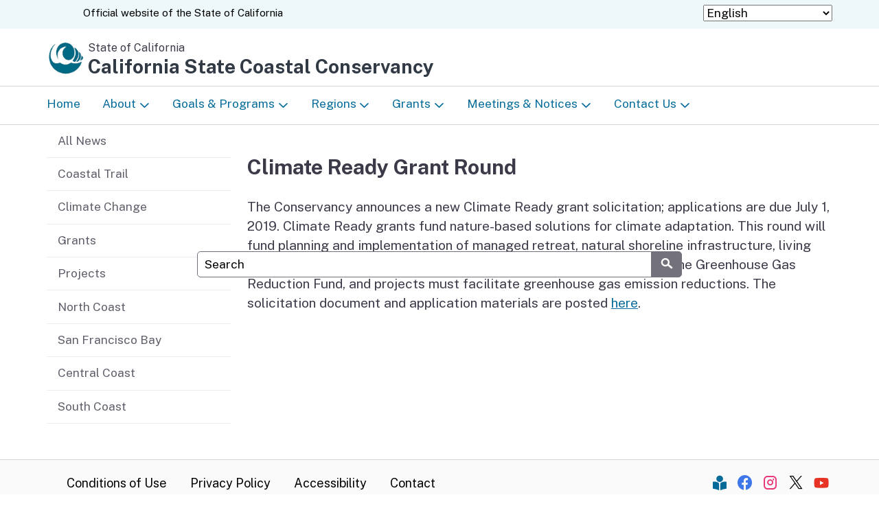

--- FILE ---
content_type: text/html; charset=UTF-8
request_url: https://scc.ca.gov/2019/04/25/climate-ready-grant-round/
body_size: 9263
content:
<!DOCTYPE html>
<html lang="en">
<head>
	<meta charset="utf-8">
	<meta name="Author" content="State of California" />
	<meta name="Description" content="The Coastal Conservancy acts with others to preserve, protect and restore the resources of the California Coast. Our vision is of a beautiful, restored and accessible coastline." />
	<meta name="Keywords" content="California, government" />
	<meta name="viewport" content="width=device-width, initial-scale=1.0, minimum-scale=1.0" />

<!-- Public Sans Font
Load the recommended Public Sans Font.  Removing this section will use System-UI font stack instead.

More info on Typography here...
https://template.webstandards.ca.gov/visual-design/typography.html
-->
<link rel="preconnect" href="https://fonts.googleapis.com" />
<link rel="preconnect" href="https://fonts.gstatic.com" crossorigin />
<link
  href="https://fonts.googleapis.com/css2?family=Public+Sans:ital,wght@0,100..900;1,100..900&display=block"
  rel="stylesheet" />
<!-- End Public Sans Font -->

<!-- BEGIN stylesheets and CA core JS -->
<link rel="stylesheet" href="https://scc.ca.gov/wp-content/themes/cagov631/ca_state_template/css/cagov.core.css" />
<link
  rel="stylesheet"
  href="https://scc.ca.gov/wp-content/themes/cagov631/ca_state_template/css/colortheme-oceanside.min.css" />
<script src="https://scc.ca.gov/wp-content/themes/cagov631/ca_state_template/js/cagov.core.min.js"></script>
<!-- END stylesheets and CA core JS -->

<!-- BEGIN site icons -->
<link
  rel="apple-touch-icon-precomposed"
  sizes="100x100"
  href="https://scc.ca.gov/wp-content/themes/cagov631/images/apple-touch-icon-precomposed.png" />
<link rel="icon" sizes="192x192" href="images/apple-touch-icon-192x192.png" />
<link
  rel="apple-touch-icon-precomposed"
  sizes="180x180"
  href="https://scc.ca.gov/wp-content/themes/cagov631/images/apple-touch-icon-180x180.png" />
<link
  rel="apple-touch-icon-precomposed"
  sizes="152x152"
  href="https://scc.ca.gov/wp-content/themes/cagov631/images/apple-touch-icon-152x152.png" />
<link
  rel="apple-touch-icon-precomposed"
  sizes="144x144"
  href="https://scc.ca.gov/wp-content/themes/cagov631/images/apple-touch-icon-144x144.png" />
<link
  rel="apple-touch-icon-precomposed"
  sizes="120x120"
  href="https://scc.ca.gov/wp-content/themes/cagov631/images/apple-touch-icon-120x120.png" />
<link
  rel="apple-touch-icon-precomposed"
  sizes="114x114"
  href="https://scc.ca.gov/wp-content/themes/cagov631/images/apple-touch-icon-114x114.png" />
<link
  rel="apple-touch-icon-precomposed"
  sizes="72x72"
  href="https://scc.ca.gov/wp-content/themes/cagov631/images/apple-touch-icon-72x72.png" />
<link
  rel="apple-touch-icon-precomposed"
  href="https://scc.ca.gov/wp-content/themes/cagov631/images/apple-touch-icon-57x57.png" />
<link rel="shortcut icon" href="https://scc.ca.gov/wp-content/themes/cagov631/images/apple-touch-icon-57x57.png" />
<link rel="apple-touch-icon" href="https://scc.ca.gov/wp-content/themes/cagov631/images/apple-touch-icon.png" />
<link rel="shortcut icon" href="https://scc.ca.gov/wp-content/themes/cagov631/favicon.ico?v=1" />
<!-- END site icons -->


<!-- BEGIN Statewide Alerts Server -->
<script defer src="https://alert.cdt.ca.gov" crossorigin="anonymous"></script>
<!-- END Statewide Alerts Server -->

<!-- BEGIN Google Tag Manager -->
<link rel="preconnect" href="https://www.googletagmanager.com" />
<link rel="preconnect" href="https://www.google-analytics.com" />
<script>
  //*** BEGIN STATE TEMPLATE CHANGE REQUESTED
  //Your GA4 Measurement ID that this website should use for website analytics
  var yourGA4MeasurementId = "G-MNKEMF21JK"; //updated 20240822 CB.
  //*** END STATE TEMPLATE CHANGE REQUESTED

  //Support code to make this work, just leave this as is
  var stateGTMAccount = "GTM-NJ6Q4MV"; //GTM-NJ6Q4MV - all ca.gov
  (function(w,d,s,l,i){w[l]=w[l]||[];w[l].push({'gtm.start':
  new Date().getTime(),event:'gtm.js'});var f=d.getElementsByTagName(s)[0],
  j=d.createElement(s),dl=l!='dataLayer'?'&l='+l:'';j.async=true;j.src=
  'https://www.googletagmanager.com/gtm.js?id='+i+dl;f.parentNode.insertBefore(j,f);
  (function(){dataLayer.push(arguments)})('config',yourGA4MeasurementId,{cookie_flags:'secure;samesite=lax;domain='});
  })(window,document,'script','dataLayer',stateGTMAccount);
</script>
<!-- END Google Tag Manager -->


<title>Climate Ready Grant Round &#8211; California State Coastal Conservancy</title>
<meta name='robots' content='max-image-preview:large' />
<link rel="alternate" title="oEmbed (JSON)" type="application/json+oembed" href="https://scc.ca.gov/wp-json/oembed/1.0/embed?url=https%3A%2F%2Fscc.ca.gov%2F2019%2F04%2F25%2Fclimate-ready-grant-round%2F" />
<link rel="alternate" title="oEmbed (XML)" type="text/xml+oembed" href="https://scc.ca.gov/wp-json/oembed/1.0/embed?url=https%3A%2F%2Fscc.ca.gov%2F2019%2F04%2F25%2Fclimate-ready-grant-round%2F&#038;format=xml" />
<style id='wp-img-auto-sizes-contain-inline-css' type='text/css'>
img:is([sizes=auto i],[sizes^="auto," i]){contain-intrinsic-size:3000px 1500px}
/*# sourceURL=wp-img-auto-sizes-contain-inline-css */
</style>
<style id='wp-emoji-styles-inline-css' type='text/css'>

	img.wp-smiley, img.emoji {
		display: inline !important;
		border: none !important;
		box-shadow: none !important;
		height: 1em !important;
		width: 1em !important;
		margin: 0 0.07em !important;
		vertical-align: -0.1em !important;
		background: none !important;
		padding: 0 !important;
	}
/*# sourceURL=wp-emoji-styles-inline-css */
</style>
<style id='wp-block-library-inline-css' type='text/css'>
:root{--wp-block-synced-color:#7a00df;--wp-block-synced-color--rgb:122,0,223;--wp-bound-block-color:var(--wp-block-synced-color);--wp-editor-canvas-background:#ddd;--wp-admin-theme-color:#007cba;--wp-admin-theme-color--rgb:0,124,186;--wp-admin-theme-color-darker-10:#006ba1;--wp-admin-theme-color-darker-10--rgb:0,107,160.5;--wp-admin-theme-color-darker-20:#005a87;--wp-admin-theme-color-darker-20--rgb:0,90,135;--wp-admin-border-width-focus:2px}@media (min-resolution:192dpi){:root{--wp-admin-border-width-focus:1.5px}}.wp-element-button{cursor:pointer}:root .has-very-light-gray-background-color{background-color:#eee}:root .has-very-dark-gray-background-color{background-color:#313131}:root .has-very-light-gray-color{color:#eee}:root .has-very-dark-gray-color{color:#313131}:root .has-vivid-green-cyan-to-vivid-cyan-blue-gradient-background{background:linear-gradient(135deg,#00d084,#0693e3)}:root .has-purple-crush-gradient-background{background:linear-gradient(135deg,#34e2e4,#4721fb 50%,#ab1dfe)}:root .has-hazy-dawn-gradient-background{background:linear-gradient(135deg,#faaca8,#dad0ec)}:root .has-subdued-olive-gradient-background{background:linear-gradient(135deg,#fafae1,#67a671)}:root .has-atomic-cream-gradient-background{background:linear-gradient(135deg,#fdd79a,#004a59)}:root .has-nightshade-gradient-background{background:linear-gradient(135deg,#330968,#31cdcf)}:root .has-midnight-gradient-background{background:linear-gradient(135deg,#020381,#2874fc)}:root{--wp--preset--font-size--normal:16px;--wp--preset--font-size--huge:42px}.has-regular-font-size{font-size:1em}.has-larger-font-size{font-size:2.625em}.has-normal-font-size{font-size:var(--wp--preset--font-size--normal)}.has-huge-font-size{font-size:var(--wp--preset--font-size--huge)}.has-text-align-center{text-align:center}.has-text-align-left{text-align:left}.has-text-align-right{text-align:right}.has-fit-text{white-space:nowrap!important}#end-resizable-editor-section{display:none}.aligncenter{clear:both}.items-justified-left{justify-content:flex-start}.items-justified-center{justify-content:center}.items-justified-right{justify-content:flex-end}.items-justified-space-between{justify-content:space-between}.screen-reader-text{border:0;clip-path:inset(50%);height:1px;margin:-1px;overflow:hidden;padding:0;position:absolute;width:1px;word-wrap:normal!important}.screen-reader-text:focus{background-color:#ddd;clip-path:none;color:#444;display:block;font-size:1em;height:auto;left:5px;line-height:normal;padding:15px 23px 14px;text-decoration:none;top:5px;width:auto;z-index:100000}html :where(.has-border-color){border-style:solid}html :where([style*=border-top-color]){border-top-style:solid}html :where([style*=border-right-color]){border-right-style:solid}html :where([style*=border-bottom-color]){border-bottom-style:solid}html :where([style*=border-left-color]){border-left-style:solid}html :where([style*=border-width]){border-style:solid}html :where([style*=border-top-width]){border-top-style:solid}html :where([style*=border-right-width]){border-right-style:solid}html :where([style*=border-bottom-width]){border-bottom-style:solid}html :where([style*=border-left-width]){border-left-style:solid}html :where(img[class*=wp-image-]){height:auto;max-width:100%}:where(figure){margin:0 0 1em}html :where(.is-position-sticky){--wp-admin--admin-bar--position-offset:var(--wp-admin--admin-bar--height,0px)}@media screen and (max-width:600px){html :where(.is-position-sticky){--wp-admin--admin-bar--position-offset:0px}}

/*# sourceURL=wp-block-library-inline-css */
</style><style id='global-styles-inline-css' type='text/css'>
:root{--wp--preset--aspect-ratio--square: 1;--wp--preset--aspect-ratio--4-3: 4/3;--wp--preset--aspect-ratio--3-4: 3/4;--wp--preset--aspect-ratio--3-2: 3/2;--wp--preset--aspect-ratio--2-3: 2/3;--wp--preset--aspect-ratio--16-9: 16/9;--wp--preset--aspect-ratio--9-16: 9/16;--wp--preset--color--black: #000000;--wp--preset--color--cyan-bluish-gray: #abb8c3;--wp--preset--color--white: #ffffff;--wp--preset--color--pale-pink: #f78da7;--wp--preset--color--vivid-red: #cf2e2e;--wp--preset--color--luminous-vivid-orange: #ff6900;--wp--preset--color--luminous-vivid-amber: #fcb900;--wp--preset--color--light-green-cyan: #7bdcb5;--wp--preset--color--vivid-green-cyan: #00d084;--wp--preset--color--pale-cyan-blue: #8ed1fc;--wp--preset--color--vivid-cyan-blue: #0693e3;--wp--preset--color--vivid-purple: #9b51e0;--wp--preset--gradient--vivid-cyan-blue-to-vivid-purple: linear-gradient(135deg,rgb(6,147,227) 0%,rgb(155,81,224) 100%);--wp--preset--gradient--light-green-cyan-to-vivid-green-cyan: linear-gradient(135deg,rgb(122,220,180) 0%,rgb(0,208,130) 100%);--wp--preset--gradient--luminous-vivid-amber-to-luminous-vivid-orange: linear-gradient(135deg,rgb(252,185,0) 0%,rgb(255,105,0) 100%);--wp--preset--gradient--luminous-vivid-orange-to-vivid-red: linear-gradient(135deg,rgb(255,105,0) 0%,rgb(207,46,46) 100%);--wp--preset--gradient--very-light-gray-to-cyan-bluish-gray: linear-gradient(135deg,rgb(238,238,238) 0%,rgb(169,184,195) 100%);--wp--preset--gradient--cool-to-warm-spectrum: linear-gradient(135deg,rgb(74,234,220) 0%,rgb(151,120,209) 20%,rgb(207,42,186) 40%,rgb(238,44,130) 60%,rgb(251,105,98) 80%,rgb(254,248,76) 100%);--wp--preset--gradient--blush-light-purple: linear-gradient(135deg,rgb(255,206,236) 0%,rgb(152,150,240) 100%);--wp--preset--gradient--blush-bordeaux: linear-gradient(135deg,rgb(254,205,165) 0%,rgb(254,45,45) 50%,rgb(107,0,62) 100%);--wp--preset--gradient--luminous-dusk: linear-gradient(135deg,rgb(255,203,112) 0%,rgb(199,81,192) 50%,rgb(65,88,208) 100%);--wp--preset--gradient--pale-ocean: linear-gradient(135deg,rgb(255,245,203) 0%,rgb(182,227,212) 50%,rgb(51,167,181) 100%);--wp--preset--gradient--electric-grass: linear-gradient(135deg,rgb(202,248,128) 0%,rgb(113,206,126) 100%);--wp--preset--gradient--midnight: linear-gradient(135deg,rgb(2,3,129) 0%,rgb(40,116,252) 100%);--wp--preset--font-size--small: 13px;--wp--preset--font-size--medium: 20px;--wp--preset--font-size--large: 36px;--wp--preset--font-size--x-large: 42px;--wp--preset--spacing--20: 0.44rem;--wp--preset--spacing--30: 0.67rem;--wp--preset--spacing--40: 1rem;--wp--preset--spacing--50: 1.5rem;--wp--preset--spacing--60: 2.25rem;--wp--preset--spacing--70: 3.38rem;--wp--preset--spacing--80: 5.06rem;--wp--preset--shadow--natural: 6px 6px 9px rgba(0, 0, 0, 0.2);--wp--preset--shadow--deep: 12px 12px 50px rgba(0, 0, 0, 0.4);--wp--preset--shadow--sharp: 6px 6px 0px rgba(0, 0, 0, 0.2);--wp--preset--shadow--outlined: 6px 6px 0px -3px rgb(255, 255, 255), 6px 6px rgb(0, 0, 0);--wp--preset--shadow--crisp: 6px 6px 0px rgb(0, 0, 0);}:where(.is-layout-flex){gap: 0.5em;}:where(.is-layout-grid){gap: 0.5em;}body .is-layout-flex{display: flex;}.is-layout-flex{flex-wrap: wrap;align-items: center;}.is-layout-flex > :is(*, div){margin: 0;}body .is-layout-grid{display: grid;}.is-layout-grid > :is(*, div){margin: 0;}:where(.wp-block-columns.is-layout-flex){gap: 2em;}:where(.wp-block-columns.is-layout-grid){gap: 2em;}:where(.wp-block-post-template.is-layout-flex){gap: 1.25em;}:where(.wp-block-post-template.is-layout-grid){gap: 1.25em;}.has-black-color{color: var(--wp--preset--color--black) !important;}.has-cyan-bluish-gray-color{color: var(--wp--preset--color--cyan-bluish-gray) !important;}.has-white-color{color: var(--wp--preset--color--white) !important;}.has-pale-pink-color{color: var(--wp--preset--color--pale-pink) !important;}.has-vivid-red-color{color: var(--wp--preset--color--vivid-red) !important;}.has-luminous-vivid-orange-color{color: var(--wp--preset--color--luminous-vivid-orange) !important;}.has-luminous-vivid-amber-color{color: var(--wp--preset--color--luminous-vivid-amber) !important;}.has-light-green-cyan-color{color: var(--wp--preset--color--light-green-cyan) !important;}.has-vivid-green-cyan-color{color: var(--wp--preset--color--vivid-green-cyan) !important;}.has-pale-cyan-blue-color{color: var(--wp--preset--color--pale-cyan-blue) !important;}.has-vivid-cyan-blue-color{color: var(--wp--preset--color--vivid-cyan-blue) !important;}.has-vivid-purple-color{color: var(--wp--preset--color--vivid-purple) !important;}.has-black-background-color{background-color: var(--wp--preset--color--black) !important;}.has-cyan-bluish-gray-background-color{background-color: var(--wp--preset--color--cyan-bluish-gray) !important;}.has-white-background-color{background-color: var(--wp--preset--color--white) !important;}.has-pale-pink-background-color{background-color: var(--wp--preset--color--pale-pink) !important;}.has-vivid-red-background-color{background-color: var(--wp--preset--color--vivid-red) !important;}.has-luminous-vivid-orange-background-color{background-color: var(--wp--preset--color--luminous-vivid-orange) !important;}.has-luminous-vivid-amber-background-color{background-color: var(--wp--preset--color--luminous-vivid-amber) !important;}.has-light-green-cyan-background-color{background-color: var(--wp--preset--color--light-green-cyan) !important;}.has-vivid-green-cyan-background-color{background-color: var(--wp--preset--color--vivid-green-cyan) !important;}.has-pale-cyan-blue-background-color{background-color: var(--wp--preset--color--pale-cyan-blue) !important;}.has-vivid-cyan-blue-background-color{background-color: var(--wp--preset--color--vivid-cyan-blue) !important;}.has-vivid-purple-background-color{background-color: var(--wp--preset--color--vivid-purple) !important;}.has-black-border-color{border-color: var(--wp--preset--color--black) !important;}.has-cyan-bluish-gray-border-color{border-color: var(--wp--preset--color--cyan-bluish-gray) !important;}.has-white-border-color{border-color: var(--wp--preset--color--white) !important;}.has-pale-pink-border-color{border-color: var(--wp--preset--color--pale-pink) !important;}.has-vivid-red-border-color{border-color: var(--wp--preset--color--vivid-red) !important;}.has-luminous-vivid-orange-border-color{border-color: var(--wp--preset--color--luminous-vivid-orange) !important;}.has-luminous-vivid-amber-border-color{border-color: var(--wp--preset--color--luminous-vivid-amber) !important;}.has-light-green-cyan-border-color{border-color: var(--wp--preset--color--light-green-cyan) !important;}.has-vivid-green-cyan-border-color{border-color: var(--wp--preset--color--vivid-green-cyan) !important;}.has-pale-cyan-blue-border-color{border-color: var(--wp--preset--color--pale-cyan-blue) !important;}.has-vivid-cyan-blue-border-color{border-color: var(--wp--preset--color--vivid-cyan-blue) !important;}.has-vivid-purple-border-color{border-color: var(--wp--preset--color--vivid-purple) !important;}.has-vivid-cyan-blue-to-vivid-purple-gradient-background{background: var(--wp--preset--gradient--vivid-cyan-blue-to-vivid-purple) !important;}.has-light-green-cyan-to-vivid-green-cyan-gradient-background{background: var(--wp--preset--gradient--light-green-cyan-to-vivid-green-cyan) !important;}.has-luminous-vivid-amber-to-luminous-vivid-orange-gradient-background{background: var(--wp--preset--gradient--luminous-vivid-amber-to-luminous-vivid-orange) !important;}.has-luminous-vivid-orange-to-vivid-red-gradient-background{background: var(--wp--preset--gradient--luminous-vivid-orange-to-vivid-red) !important;}.has-very-light-gray-to-cyan-bluish-gray-gradient-background{background: var(--wp--preset--gradient--very-light-gray-to-cyan-bluish-gray) !important;}.has-cool-to-warm-spectrum-gradient-background{background: var(--wp--preset--gradient--cool-to-warm-spectrum) !important;}.has-blush-light-purple-gradient-background{background: var(--wp--preset--gradient--blush-light-purple) !important;}.has-blush-bordeaux-gradient-background{background: var(--wp--preset--gradient--blush-bordeaux) !important;}.has-luminous-dusk-gradient-background{background: var(--wp--preset--gradient--luminous-dusk) !important;}.has-pale-ocean-gradient-background{background: var(--wp--preset--gradient--pale-ocean) !important;}.has-electric-grass-gradient-background{background: var(--wp--preset--gradient--electric-grass) !important;}.has-midnight-gradient-background{background: var(--wp--preset--gradient--midnight) !important;}.has-small-font-size{font-size: var(--wp--preset--font-size--small) !important;}.has-medium-font-size{font-size: var(--wp--preset--font-size--medium) !important;}.has-large-font-size{font-size: var(--wp--preset--font-size--large) !important;}.has-x-large-font-size{font-size: var(--wp--preset--font-size--x-large) !important;}
/*# sourceURL=global-styles-inline-css */
</style>

<style id='classic-theme-styles-inline-css' type='text/css'>
/*! This file is auto-generated */
.wp-block-button__link{color:#fff;background-color:#32373c;border-radius:9999px;box-shadow:none;text-decoration:none;padding:calc(.667em + 2px) calc(1.333em + 2px);font-size:1.125em}.wp-block-file__button{background:#32373c;color:#fff;text-decoration:none}
/*# sourceURL=/wp-includes/css/classic-themes.min.css */
</style>
<link rel='stylesheet' id='style-css' href='https://scc.ca.gov/wp-content/themes/cagov631/style.css?ver=6.9' type='text/css' media='all' />
<link rel="https://api.w.org/" href="https://scc.ca.gov/wp-json/" /><link rel="alternate" title="JSON" type="application/json" href="https://scc.ca.gov/wp-json/wp/v2/posts/9262" /><link rel="canonical" href="https://scc.ca.gov/2019/04/25/climate-ready-grant-round/" />
<link rel='shortlink' href='https://scc.ca.gov/?p=9262' />
</head>

<body class="primary">

	<header role="banner" id="header" class="global-header fixed">

		<div id="skip-to-content">
			<a href="#main-content">Skip to Main Content</a>
		</div><!-- END skip-to-content div -->
 
<!-- BEGIN Utility header structural component. -->
<div class="utility-header">
  <div class="container">
    <div class="flex-row">
      <div class="social-media-links">
        <div class="header-cagov-logo">
          <a href="https://ca.gov">
            <span class="sr-only">CA.gov</span>
            <span class="ca-gov-logo-svg"></span>
          </a>
        </div>
        <p class="official-tag">
          <span class="desktop-only">Official website of the</span>
          State of California
        </p>
    </div>
    	<div class="settings-links">
    			
		<!-- WNA: start default Utility Right -->
        	<!-- <a href="/">Link 1</a> -->
        	<!-- <a href="/">Link 2</a> -->
		<!-- WMA: end default Utility Right -->
		
		&nbsp; &nbsp; <div class="gtranslate_wrapper" id="gt-wrapper-14051113"></div>      </div>
    </div>
  </div>
</div>
<!-- END Utility header structural component -->
<!-- BEGIN header branding structural component -->
<div class="section-default">
  <div class="branding">
    <div class="header-organization-banner">
      <a href="/">
        <div class="logo-assets">
          <img
            src="https://scc.ca.gov/wp-content/themes/cagov631/images/sample-logo-scc.png"
            class="logo-img"
            alt="State Template Logo"
            style="aspect-ratio: 80 / 70" />
          <div class="logo-text">
            <span class="logo-state">State of California</span>
            <span class="logo-dept">California State Coastal Conservancy</span>
          </div>
        </div>
      </a>
    </div>
  </div>
</div>
<!-- END header branding structural component --> 
<!-- BEGIN Mobile controls structural component -->
<div class="mobile-controls">
  <span class="mobile-control-group mobile-header-icons">
    <!-- Add more mobile controls here. These will be on the right side of the mobile page header section -->
  </span>
  <div class="mobile-control-group main-nav-icons">
    <button id="nav-icon3" class="mobile-control toggle-menu" aria-expanded="false" aria-controls="navigation">
      <span></span>
      <span></span>
      <span></span>
      <span></span>
      <span class="sr-only">Menu</span>
    </button>
  </div>
</div>
<!-- END Mobile controls structural component -->
        <div class="navigation-search full-width-nav container">
            <div id="head-search" class="search-container search-container featured-search">

 <!-- BEGIN Search structural component -->
<div class="container">
  <form id="Search" class="pos-rel" action="/serp">
    <span class="sr-only" id="SearchInput">Custom Google Search</span>
    <input
      type="search"
      name="q"
      aria-labelledby="SearchInput"
      placeholder="Search"
      class="search-textfield" />
    <button type="submit" class="gsc-search-button">
      <span class="ca-gov-icon-search" aria-hidden="true"></span>
      <span class="sr-only">Submit</span>
    </button>
    <div class="close-search-btn">
      <button
        class="close-search gsc-clear-button border-0 bg-transparent pos-rel"
        type="reset">
        <span class="sr-only">Close</span>
      </button>
    </div>
  </form>
</div>
 <!-- END Search structural component -->
			</div><!-- END head-search div -->

<!-- BEGIN Site navigation structural component 10/30/2024  Commented out links are tier 3 and go on sidebar of landing pages -->

<nav id="navigation" class="main-navigation dropdown" aria-label="Main navigation">
    <ul id="nav_list" class="top-level-nav">
        <li class="nav-item">
            <a href="/" class="first-level-link" title="Home">Home</a>
        </li>

		<!-- WNA: begin default navbar -->
	<li class="nav-item" role="presentation"><a class="first-level-link">About</a>
		<div class="sub-nav">
                	<ul class="second-level-nav">
                	    <li class="unit1"><a class="second-level-link" href="/category/news/">News</a></li>
                   		<li class="unit1"><a class="second-level-link" href="/about-us/">About Us</a></li>
						<li class="unit1"><a class="second-level-link" href="/about/plan/">Strategic Plan</a></li>
						<li class="unit1"><a class="second-level-link" href="/about/accomplishments/">Accomplishments &amp; Annual Reports</a></li>                       
                    	<li class="unit1"><a class="second-level-link" href="/about/coastal-conservancy-jobs/">Jobs</a></li>
						<li class="unit1"><a class="second-level-link" href="/about/regional-and-statewide-plans/">Regional & Statewide Plans</a></li>
                    	<li class="unit1"><a class="second-level-link" href="https://experience.arcgis.com/experience/0e5226ae75424ee995ffa6ada9bdf5ac/" target="NEW">Project Viewer</a></li>
                	</ul>
		</div>
	</li>

	<li class="nav-item" role="presentation"><a class="first-level-link">Goals &amp; Programs</a>
		<div class="sub-nav">
                	<ul class="second-level-nav">
                	    <li class="unit1"><a class="second-level-link" href="/tribal-relations/">Tribal Relations</a></li>
						<li class="unit1"><a class="second-level-link" href="/prioritizing-equity/">Prioritizing Equity</a></li>
					<!--	<li class="unit1"><a class="second-level-link" href="/"> - Equity</a></li>	--> 
					<!--	<li class="unit1"><a class="second-level-link" href="/"> - Reference to tribal relations page</a></li>	--> 
				        <li class="unit1"><a class="second-level-link" href="/enjoy-the-coast/">Enjoy the Coast</a></li>
					<!--	<li class="unit1"><a class="second-level-link" href="/"> - Explore the River (link)</a></li>	--> 
 				        <li class="unit1"><a class="second-level-link" href="/protect-and-restore-the-coast/">Protect and Restore the Coast</a></li>
						<li class="unit1"><a class="second-level-link" href="/climate-change/climate-ready-program/">Climate Ready</a></li>
					<!--	<li class="unit1"><a class="second-level-link" href="/"> - SLR projects</a></li>	--> 
					<!--	<li class="unit1"><a class="second-level-link" href="/"> - Nature Based climate adaptation</a></li>	--> 
                	</ul>
		</div>
	</li>                

	<li class="nav-item" role="presentation"><a class="first-level-link">Regions</a>
		<div class="sub-nav">
			        <ul class="second-level-nav">
			        	<li class="unit1"><a class="second-level-link" href="/projects/north-coast/">North Coast</a></li>
					    <li class="unit1"><a class="second-level-link" href="/projects/san-francisco-bay/">San Francisco Bay Area</a></li>
            			<li class="unit1"><a class="second-level-link" href="/projects/central-coast/">Central Coast</a></li>
						<li class="unit1"><a class="second-level-link" href="/projects/south-coast/">South Coast</a></li>
					<!--	<li class="unit1"><a class="second-level-link" href="/"> - ETR</a></li>	-->
        </ul>
	</div>
</li>              

	<li class="nav-item" role="presentation"><a class="first-level-link">Grants</a>
		<div class="sub-nav">
                	<ul class="second-level-nav">
                   		<li class="unit1"><a class="second-level-link" href="/grants/">Conservancy Grants</a></li>
                   		<li class="unit1"><a class="second-level-link" href="/technical-help/technical-assistance/">Technical Assistance</a></li>
                    	<li class="unit1"><a class="second-level-link" href="/grants/project-selection-criteria/">Project Selection Criteria</a></li>                                   
                    	<li class="unit1"><a class="second-level-link" href="/grants/resources-for-current-grantees/">Resources for Grantees</a></li>
                    	<li class="unit1"><a class="second-level-link" href="/about/webinars/">Webinars</a></li>
                    	<li class="unit1"><a class="second-level-link" href="/coastal-access-project-standards-2/">Coastal Access Project Standards</a></li>
                    	<li class="unit1"><a class="second-level-link" href="/recursos-y-documentos-en-espanol/">Recursos y Documentos en Español</a></li>
                	</ul>
		</div>
	</li>

	<li class="nav-item" role="presentation"><a class="first-level-link">Meetings &amp; Notices</a>
        <div class="sub-nav">
                	<ul class="second-level-nav">
                		<li class="unit1"><a class="second-level-link" href="/public-meetings/">Meetings</a></li>
                		<li class="unit1"><a class="second-level-link" href="/public-notices/">Notices</a></li>
        				<li class="unit1"><a class="second-level-link" href="/about/accessibility/">Accessibility</a></li>
       				</ul>
		</div>
	</li>

	<li class="nav-item" role="presentation"><a class="first-level-link">Contact Us</a>
        <div class="sub-nav">
                	<ul class="second-level-nav">
                		<li class="unit1"><a class="second-level-link" href="/contact-us/">Staff Directory</a></li>
                		<li class="unit1"><a class="second-level-link" href="/information-in-languages-other-than-english/">Information in languages other than English</a></li>
					</ul>
		</div>
	    </li>      
	    <!-- WNA: end default navbar -->
	
    </ul>
</nav>	

<!-- END Site navigation structural component -->
		</div><!-- END navigation-search full-width-nav container div -->

    </header>

	<div id="main-content" class="main-content">
		<div class="container">
			<main class="main-primary"><!-- BEGIN page content -->
                <div class="row">

                    <div class="col-lg-4 col-xl-3 pb-lg-5">
                    <nav aria-label="list navigation" class="side-navigation sticky-6"">
  <ul>
  	
	<!-- WNA: begin default sidebar -->
    <li><a href="/category/news/">All News</a></li>
    <li><a href="/category/coastal-trail/">Coastal Trail</a></li>
    <li><a href="/category/climate/">Climate Change</a></li>
    <li><a href="/category/grants/">Grants</a></li>
    <li><a href="/category/projects/">Projects</a></li>
    <li><a href="/category/north-coast/">North Coast</a></li>
    <li><a href="/category/san-francisco-bay/">San Francisco Bay</a></li>
    <li><a href="/category/central-coast/">Central Coast</a></li>
    <li><a href="/category/south-coast/">South Coast</a></li>
    <li><a href="/category/public-meetings/">Public Meetings</a></li>
    <li><a href="/category/job-opportunities/">Job Opportunities</a></li>
    <!-- WNA: end default sidebar -->
    
  </ul>
</nav>                    </div>

                    <div class="col-lg-8 col-xl-9 p-b-lg body-content">
                    
	<article id="post-9262">
	<h2 class="h3 m-t-1">Climate Ready Grant Round</h2>
	<p>The Conservancy announces a new Climate Ready grant solicitation; applications are due July 1, 2019. Climate Ready grants fund nature-based solutions for climate adaptation. This round will fund planning and implementation of managed retreat, natural shoreline infrastructure, living shorelines and habitat enhancement projects. This round is funded by the Greenhouse Gas Reduction Fund, and projects must facilitate greenhouse gas emission reductions. The solicitation document and application materials are posted <a href="https://scc.ca.gov/climate-change/climate-ready-program/" target="_blank" rel="noopener">here</a>.</p>
	</article>
                    </div>

                </div>
			</main><!-- END page content -->
		</div><!-- END container div -->
	</div><!-- END main-content div -->

<!-- BEGIN Global Footer structural component -->
<footer id="footer" class="global-footer">
    <div class="container">
        <div class="d-flex">
            <a href="https://ca.gov" class="cagov-logo">
            <span class="sr-only">CA.gov</span>
            <span class="ca-gov-logo-svg"></span>
            </a>
            <ul class="footer-links">
            		    
            <!-- WNA: start default footer links -->
                <li><a href="https://ca.gov/use/" target="new">Conditions of Use</a></li>
                <li><a href="/privacy-policy/">Privacy Policy</a></li>
                <li><a href="/about/accessibility/">Accessibility</a></li>
                <li><a href="/contact-us/">Contact</a></li>
            <!-- WNA: end default footer links -->
            
            </ul>

            <ul class="socialsharer-container">
            		    
            <!-- WNA: start default social links -->
                <li><a href="https://visitor.r20.constantcontact.com/d.jsp?llr=lekjgluab&p=oi&m=1121362159755&sit=dlodu7xjb&f=3def8485-7035-4495-b88f-54e89a608d7b"><span class="ca-gov-icon-reader" aria-hidden="true"></span><span class="sr-only">Constant Contact</span></a></li>
                <li><a href="https://www.facebook.com/coastalconservancy"><span class="ca-gov-icon-facebook" aria-hidden="true"></span><span class="sr-only">Facebook</span></a></li>
                <li><a href="https://www.instagram.com/ca_coastal/"><span class="ca-gov-icon-instagram" aria-hidden="true"></span><span class="sr-only">Instagram</span></a></li>
                <li><a href="https://twitter.com/ca_coastal" title="Twitter Link"><span class="ca-gov-icon-twitter" aria-hidden="true"></span><span class="sr-only">Twitter</span></a></li>
                <li><a href="https://www.youtube.com/channel/UCqQxZGLlxANMIhAyWW8dyig/featured"><span class="ca-gov-icon-youtube" aria-hidden="true"></span><span class="sr-only">YouTube</span></a></li>		 
            <!-- WNA: end default social links -->
            
            </ul>
        </div>
    </div>

    <!-- Accessible, translatable, Copyright Statement -->
  <div class="copyright">
    <div class="container text-right">
      <span aria-hidden="true">&copy;</span>
      <span id="thisyear">
        <script>
          document.getElementById('thisyear').appendChild(document.createTextNode(new Date().getFullYear()))
        </script>
      </span>
      State of California
    </div>
  </div>
  <button class="return-top">
    <span class="sr-only">Back to top</span>
  </button>
</footer>
<!-- END Global Footer structural component -->
<!-- Extra Decorative Content -->
<div class="decoration-last">&nbsp;</div>

<script type="speculationrules">
{"prefetch":[{"source":"document","where":{"and":[{"href_matches":"/*"},{"not":{"href_matches":["/wp-*.php","/wp-admin/*","/files/*","/wp-content/*","/wp-content/plugins/*","/wp-content/themes/cagov631/*","/*\\?(.+)"]}},{"not":{"selector_matches":"a[rel~=\"nofollow\"]"}},{"not":{"selector_matches":".no-prefetch, .no-prefetch a"}}]},"eagerness":"conservative"}]}
</script>
<script type="text/javascript" id="gt_widget_script_14051113-js-before">
/* <![CDATA[ */
window.gtranslateSettings = /* document.write */ window.gtranslateSettings || {};window.gtranslateSettings['14051113'] = {"default_language":"en","languages":["en","es","zh-CN","zh-TW","tl","hmn","ja","ko","th","vi","ar","fa","hi","fr","de","it","pt","ru","iw","yi"],"url_structure":"none","wrapper_selector":"#gt-wrapper-14051113","select_language_label":"Select Language","horizontal_position":"inline","flags_location":"\/wp-content\/plugins\/gtranslate\/flags\/"};
//# sourceURL=gt_widget_script_14051113-js-before
/* ]]> */
</script><script src="https://scc.ca.gov/wp-content/plugins/gtranslate/js/dropdown.js?ver=6.9" data-no-optimize="1" data-no-minify="1" data-gt-orig-url="/2019/04/25/climate-ready-grant-round/" data-gt-orig-domain="scc.ca.gov" data-gt-widget-id="14051113" defer></script><script id="wp-emoji-settings" type="application/json">
{"baseUrl":"https://s.w.org/images/core/emoji/17.0.2/72x72/","ext":".png","svgUrl":"https://s.w.org/images/core/emoji/17.0.2/svg/","svgExt":".svg","source":{"concatemoji":"https://scc.ca.gov/wp-includes/js/wp-emoji-release.min.js?ver=6.9"}}
</script>
<script type="module">
/* <![CDATA[ */
/*! This file is auto-generated */
const a=JSON.parse(document.getElementById("wp-emoji-settings").textContent),o=(window._wpemojiSettings=a,"wpEmojiSettingsSupports"),s=["flag","emoji"];function i(e){try{var t={supportTests:e,timestamp:(new Date).valueOf()};sessionStorage.setItem(o,JSON.stringify(t))}catch(e){}}function c(e,t,n){e.clearRect(0,0,e.canvas.width,e.canvas.height),e.fillText(t,0,0);t=new Uint32Array(e.getImageData(0,0,e.canvas.width,e.canvas.height).data);e.clearRect(0,0,e.canvas.width,e.canvas.height),e.fillText(n,0,0);const a=new Uint32Array(e.getImageData(0,0,e.canvas.width,e.canvas.height).data);return t.every((e,t)=>e===a[t])}function p(e,t){e.clearRect(0,0,e.canvas.width,e.canvas.height),e.fillText(t,0,0);var n=e.getImageData(16,16,1,1);for(let e=0;e<n.data.length;e++)if(0!==n.data[e])return!1;return!0}function u(e,t,n,a){switch(t){case"flag":return n(e,"\ud83c\udff3\ufe0f\u200d\u26a7\ufe0f","\ud83c\udff3\ufe0f\u200b\u26a7\ufe0f")?!1:!n(e,"\ud83c\udde8\ud83c\uddf6","\ud83c\udde8\u200b\ud83c\uddf6")&&!n(e,"\ud83c\udff4\udb40\udc67\udb40\udc62\udb40\udc65\udb40\udc6e\udb40\udc67\udb40\udc7f","\ud83c\udff4\u200b\udb40\udc67\u200b\udb40\udc62\u200b\udb40\udc65\u200b\udb40\udc6e\u200b\udb40\udc67\u200b\udb40\udc7f");case"emoji":return!a(e,"\ud83e\u1fac8")}return!1}function f(e,t,n,a){let r;const o=(r="undefined"!=typeof WorkerGlobalScope&&self instanceof WorkerGlobalScope?new OffscreenCanvas(300,150):document.createElement("canvas")).getContext("2d",{willReadFrequently:!0}),s=(o.textBaseline="top",o.font="600 32px Arial",{});return e.forEach(e=>{s[e]=t(o,e,n,a)}),s}function r(e){var t=document.createElement("script");t.src=e,t.defer=!0,document.head.appendChild(t)}a.supports={everything:!0,everythingExceptFlag:!0},new Promise(t=>{let n=function(){try{var e=JSON.parse(sessionStorage.getItem(o));if("object"==typeof e&&"number"==typeof e.timestamp&&(new Date).valueOf()<e.timestamp+604800&&"object"==typeof e.supportTests)return e.supportTests}catch(e){}return null}();if(!n){if("undefined"!=typeof Worker&&"undefined"!=typeof OffscreenCanvas&&"undefined"!=typeof URL&&URL.createObjectURL&&"undefined"!=typeof Blob)try{var e="postMessage("+f.toString()+"("+[JSON.stringify(s),u.toString(),c.toString(),p.toString()].join(",")+"));",a=new Blob([e],{type:"text/javascript"});const r=new Worker(URL.createObjectURL(a),{name:"wpTestEmojiSupports"});return void(r.onmessage=e=>{i(n=e.data),r.terminate(),t(n)})}catch(e){}i(n=f(s,u,c,p))}t(n)}).then(e=>{for(const n in e)a.supports[n]=e[n],a.supports.everything=a.supports.everything&&a.supports[n],"flag"!==n&&(a.supports.everythingExceptFlag=a.supports.everythingExceptFlag&&a.supports[n]);var t;a.supports.everythingExceptFlag=a.supports.everythingExceptFlag&&!a.supports.flag,a.supports.everything||((t=a.source||{}).concatemoji?r(t.concatemoji):t.wpemoji&&t.twemoji&&(r(t.twemoji),r(t.wpemoji)))});
//# sourceURL=https://scc.ca.gov/wp-includes/js/wp-emoji-loader.min.js
/* ]]> */
</script>
</body>
<script>'undefined'=== typeof _trfq || (window._trfq = []);'undefined'=== typeof _trfd && (window._trfd=[]),_trfd.push({'tccl.baseHost':'secureserver.net'},{'ap':'cpbh-mt'},{'server':'p3plmcpnl502842'},{'dcenter':'p3'},{'cp_id':'5749884'},{'cp_cache':''},{'cp_cl':'8'}) // Monitoring performance to make your website faster. If you want to opt-out, please contact web hosting support.</script><script src='https://img1.wsimg.com/traffic-assets/js/tccl.min.js'></script></html>

--- FILE ---
content_type: text/javascript
request_url: https://scc.ca.gov/wp-content/themes/cagov631/ca_state_template/js/cagov.core.min.js
body_size: 30371
content:
var StateTemplateNpmPackageVersion="6.3.1";
/*!
  * Bootstrap v5.3.0 (https://getbootstrap.com/)
  * Copyright 2011-2023 The Bootstrap Authors (https://github.com/twbs/bootstrap/graphs/contributors)
  * Licensed under MIT (https://github.com/twbs/bootstrap/blob/main/LICENSE)
  */!function(e,t){"object"==typeof exports&&"undefined"!=typeof module?module.exports=t():"function"==typeof define&&define.amd?define(t):(e="undefined"!=typeof globalThis?globalThis:e||self).bootstrap=t()}(void 0,(function(){const e=new Map,t={set(t,n,i){e.has(t)||e.set(t,new Map);const s=e.get(t);s.has(n)||0===s.size?s.set(n,i):console.error(`Bootstrap doesn't allow more than one instance per element. Bound instance: ${Array.from(s.keys())[0]}.`)},get:(t,n)=>e.has(t)&&e.get(t).get(n)||null,remove(t,n){if(!e.has(t))return;const i=e.get(t);i.delete(n),0===i.size&&e.delete(t)}},n="transitionend",i=e=>(e&&window.CSS&&window.CSS.escape&&(e=e.replace(/#([^\s"#']+)/g,((e,t)=>`#${CSS.escape(t)}`))),e),s=e=>{e.dispatchEvent(new Event(n))},o=e=>!(!e||"object"!=typeof e)&&(void 0!==e.jquery&&(e=e[0]),void 0!==e.nodeType),r=e=>o(e)?e.jquery?e[0]:e:"string"==typeof e&&e.length>0?document.querySelector(i(e)):null,a=e=>{if(!o(e)||0===e.getClientRects().length)return!1;const t="visible"===getComputedStyle(e).getPropertyValue("visibility"),n=e.closest("details:not([open])");if(!n)return t;if(n!==e){const t=e.closest("summary");if(t&&t.parentNode!==n)return!1;if(null===t)return!1}return t},l=e=>!e||e.nodeType!==Node.ELEMENT_NODE||(!!e.classList.contains("disabled")||(void 0!==e.disabled?e.disabled:e.hasAttribute("disabled")&&"false"!==e.getAttribute("disabled"))),c=e=>{if(!document.documentElement.attachShadow)return null;if("function"==typeof e.getRootNode){const t=e.getRootNode();return t instanceof ShadowRoot?t:null}return e instanceof ShadowRoot?e:e.parentNode?c(e.parentNode):null},d=()=>{},u=e=>{e.offsetHeight},h=()=>window.jQuery&&!document.body.hasAttribute("data-bs-no-jquery")?window.jQuery:null,f=[],p=()=>"rtl"===document.documentElement.dir,g=e=>{var t;t=()=>{const t=h();if(t){const n=e.NAME,i=t.fn[n];t.fn[n]=e.jQueryInterface,t.fn[n].Constructor=e,t.fn[n].noConflict=()=>(t.fn[n]=i,e.jQueryInterface)}},"loading"===document.readyState?(f.length||document.addEventListener("DOMContentLoaded",(()=>{for(const e of f)e()})),f.push(t)):t()},m=(e,t=[],n=e)=>"function"==typeof e?e(...t):n,_=(e,t,i=!0)=>{if(!i)return void m(e);const o=(e=>{if(!e)return 0;let{transitionDuration:t,transitionDelay:n}=window.getComputedStyle(e);const i=Number.parseFloat(t),s=Number.parseFloat(n);return i||s?(t=t.split(",")[0],n=n.split(",")[0],1e3*(Number.parseFloat(t)+Number.parseFloat(n))):0})(t)+5;let r=!1;const a=({target:i})=>{i===t&&(r=!0,t.removeEventListener(n,a),m(e))};t.addEventListener(n,a),setTimeout((()=>{r||s(t)}),o)},b=(e,t,n,i)=>{const s=e.length;let o=e.indexOf(t);return-1===o?!n&&i?e[s-1]:e[0]:(o+=n?1:-1,i&&(o=(o+s)%s),e[Math.max(0,Math.min(o,s-1))])},v=/[^.]*(?=\..*)\.|.*/,y=/\..*/,A=/::\d+$/,w={};let E=1;const T={mouseenter:"mouseover",mouseleave:"mouseout"},L=new Set(["click","dblclick","mouseup","mousedown","contextmenu","mousewheel","DOMMouseScroll","mouseover","mouseout","mousemove","selectstart","selectend","keydown","keypress","keyup","orientationchange","touchstart","touchmove","touchend","touchcancel","pointerdown","pointermove","pointerup","pointerleave","pointercancel","gesturestart","gesturechange","gestureend","focus","blur","change","reset","select","submit","focusin","focusout","load","unload","beforeunload","resize","move","DOMContentLoaded","readystatechange","error","abort","scroll"]);function C(e,t){return t&&`${t}::${E++}`||e.uidEvent||E++}function S(e){const t=C(e);return e.uidEvent=t,w[t]=w[t]||{},w[t]}function O(e,t,n=null){return Object.values(e).find((e=>e.callable===t&&e.delegationSelector===n))}function x(e,t,n){const i="string"==typeof t,s=i?n:t||n;let o=N(e);return L.has(o)||(o=e),[i,s,o]}function k(e,t,n,i,s){if("string"!=typeof t||!e)return;let[o,r,a]=x(t,n,i);if(t in T){const e=e=>function(t){if(!t.relatedTarget||t.relatedTarget!==t.delegateTarget&&!t.delegateTarget.contains(t.relatedTarget))return e.call(this,t)};r=e(r)}const l=S(e),c=l[a]||(l[a]={}),d=O(c,r,o?n:null);if(d)return void(d.oneOff=d.oneOff&&s);const u=C(r,t.replace(v,"")),h=o?function(e,t,n){return function i(s){const o=e.querySelectorAll(t);for(let{target:r}=s;r&&r!==this;r=r.parentNode)for(const a of o)if(a===r)return P(s,{delegateTarget:r}),i.oneOff&&$.off(e,s.type,t,n),n.apply(r,[s])}}(e,n,r):function(e,t){return function n(i){return P(i,{delegateTarget:e}),n.oneOff&&$.off(e,i.type,t),t.apply(e,[i])}}(e,r);h.delegationSelector=o?n:null,h.callable=r,h.oneOff=s,h.uidEvent=u,c[u]=h,e.addEventListener(a,h,o)}function D(e,t,n,i,s){const o=O(t[n],i,s);o&&(e.removeEventListener(n,o,Boolean(s)),delete t[n][o.uidEvent])}function I(e,t,n,i){const s=t[n]||{};for(const[o,r]of Object.entries(s))o.includes(i)&&D(e,t,n,r.callable,r.delegationSelector)}function N(e){return e=e.replace(y,""),T[e]||e}const $={on(e,t,n,i){k(e,t,n,i,!1)},one(e,t,n,i){k(e,t,n,i,!0)},off(e,t,n,i){if("string"!=typeof t||!e)return;const[s,o,r]=x(t,n,i),a=r!==t,l=S(e),c=l[r]||{},d=t.startsWith(".");if(void 0===o){if(d)for(const n of Object.keys(l))I(e,l,n,t.slice(1));for(const[n,i]of Object.entries(c)){const s=n.replace(A,"");a&&!t.includes(s)||D(e,l,r,i.callable,i.delegationSelector)}}else{if(!Object.keys(c).length)return;D(e,l,r,o,s?n:null)}},trigger(e,t,n){if("string"!=typeof t||!e)return null;const i=h();let s=null,o=!0,r=!0,a=!1;t!==N(t)&&i&&(s=i.Event(t,n),i(e).trigger(s),o=!s.isPropagationStopped(),r=!s.isImmediatePropagationStopped(),a=s.isDefaultPrevented());const l=P(new Event(t,{bubbles:o,cancelable:!0}),n);return a&&l.preventDefault(),r&&e.dispatchEvent(l),l.defaultPrevented&&s&&s.preventDefault(),l}};function P(e,t={}){for(const[n,i]of Object.entries(t))try{e[n]=i}catch(t){Object.defineProperty(e,n,{configurable:!0,get:()=>i})}return e}function q(e){if("true"===e)return!0;if("false"===e)return!1;if(e===Number(e).toString())return Number(e);if(""===e||"null"===e)return null;if("string"!=typeof e)return e;try{return JSON.parse(decodeURIComponent(e))}catch(t){return e}}function R(e){return e.replace(/[A-Z]/g,(e=>`-${e.toLowerCase()}`))}const M={setDataAttribute(e,t,n){e.setAttribute(`data-bs-${R(t)}`,n)},removeDataAttribute(e,t){e.removeAttribute(`data-bs-${R(t)}`)},getDataAttributes(e){if(!e)return{};const t={},n=Object.keys(e.dataset).filter((e=>e.startsWith("bs")&&!e.startsWith("bsConfig")));for(const i of n){let n=i.replace(/^bs/,"");n=n.charAt(0).toLowerCase()+n.slice(1,n.length),t[n]=q(e.dataset[i])}return t},getDataAttribute:(e,t)=>q(e.getAttribute(`data-bs-${R(t)}`))};class H{static get Default(){return{}}static get DefaultType(){return{}}static get NAME(){throw new Error('You have to implement the static method "NAME", for each component!')}_getConfig(e){return e=this._mergeConfigObj(e),e=this._configAfterMerge(e),this._typeCheckConfig(e),e}_configAfterMerge(e){return e}_mergeConfigObj(e,t){const n=o(t)?M.getDataAttribute(t,"config"):{};return{...this.constructor.Default,..."object"==typeof n?n:{},...o(t)?M.getDataAttributes(t):{},..."object"==typeof e?e:{}}}_typeCheckConfig(e,t=this.constructor.DefaultType){for(const[i,s]of Object.entries(t)){const t=e[i],r=o(t)?"element":null==(n=t)?`${n}`:Object.prototype.toString.call(n).match(/\s([a-z]+)/i)[1].toLowerCase();if(!new RegExp(s).test(r))throw new TypeError(`${this.constructor.NAME.toUpperCase()}: Option "${i}" provided type "${r}" but expected type "${s}".`)}var n}}class j extends H{constructor(e,n){super(),(e=r(e))&&(this._element=e,this._config=this._getConfig(n),t.set(this._element,this.constructor.DATA_KEY,this))}dispose(){t.remove(this._element,this.constructor.DATA_KEY),$.off(this._element,this.constructor.EVENT_KEY);for(const e of Object.getOwnPropertyNames(this))this[e]=null}_queueCallback(e,t,n=!0){_(e,t,n)}_getConfig(e){return e=this._mergeConfigObj(e,this._element),e=this._configAfterMerge(e),this._typeCheckConfig(e),e}static getInstance(e){return t.get(r(e),this.DATA_KEY)}static getOrCreateInstance(e,t={}){return this.getInstance(e)||new this(e,"object"==typeof t?t:null)}static get VERSION(){return"5.3.0"}static get DATA_KEY(){return`bs.${this.NAME}`}static get EVENT_KEY(){return`.${this.DATA_KEY}`}static eventName(e){return`${e}${this.EVENT_KEY}`}}const F=e=>{let t=e.getAttribute("data-bs-target");if(!t||"#"===t){let n=e.getAttribute("href");if(!n||!n.includes("#")&&!n.startsWith("."))return null;n.includes("#")&&!n.startsWith("#")&&(n=`#${n.split("#")[1]}`),t=n&&"#"!==n?n.trim():null}return i(t)},B={find:(e,t=document.documentElement)=>[].concat(...Element.prototype.querySelectorAll.call(t,e)),findOne:(e,t=document.documentElement)=>Element.prototype.querySelector.call(t,e),children:(e,t)=>[].concat(...e.children).filter((e=>e.matches(t))),parents(e,t){const n=[];let i=e.parentNode.closest(t);for(;i;)n.push(i),i=i.parentNode.closest(t);return n},prev(e,t){let n=e.previousElementSibling;for(;n;){if(n.matches(t))return[n];n=n.previousElementSibling}return[]},next(e,t){let n=e.nextElementSibling;for(;n;){if(n.matches(t))return[n];n=n.nextElementSibling}return[]},focusableChildren(e){const t=["a","button","input","textarea","select","details","[tabindex]",'[contenteditable="true"]'].map((e=>`${e}:not([tabindex^="-"])`)).join(",");return this.find(t,e).filter((e=>!l(e)&&a(e)))},getSelectorFromElement(e){const t=F(e);return t&&B.findOne(t)?t:null},getElementFromSelector(e){const t=F(e);return t?B.findOne(t):null},getMultipleElementsFromSelector(e){const t=F(e);return t?B.find(t):[]}},W=(e,t="hide")=>{const n=`click.dismiss${e.EVENT_KEY}`,i=e.NAME;$.on(document,n,`[data-bs-dismiss="${i}"]`,(function(n){if(["A","AREA"].includes(this.tagName)&&n.preventDefault(),l(this))return;const s=B.getElementFromSelector(this)||this.closest(`.${i}`);e.getOrCreateInstance(s)[t]()}))},z=".bs.alert",Y=`close${z}`,V=`closed${z}`;class X extends j{static get NAME(){return"alert"}close(){if($.trigger(this._element,Y).defaultPrevented)return;this._element.classList.remove("show");const e=this._element.classList.contains("fade");this._queueCallback((()=>this._destroyElement()),this._element,e)}_destroyElement(){this._element.remove(),$.trigger(this._element,V),this.dispose()}static jQueryInterface(e){return this.each((function(){const t=X.getOrCreateInstance(this);if("string"==typeof e){if(void 0===t[e]||e.startsWith("_")||"constructor"===e)throw new TypeError(`No method named "${e}"`);t[e](this)}}))}}W(X,"close"),g(X);const U='[data-bs-toggle="button"]';class K extends j{static get NAME(){return"button"}toggle(){this._element.setAttribute("aria-pressed",this._element.classList.toggle("active"))}static jQueryInterface(e){return this.each((function(){const t=K.getOrCreateInstance(this);"toggle"===e&&t[e]()}))}}$.on(document,"click.bs.button.data-api",U,(e=>{e.preventDefault();const t=e.target.closest(U);K.getOrCreateInstance(t).toggle()})),g(K);const Q=".bs.swipe",J=`touchstart${Q}`,G=`touchmove${Q}`,Z=`touchend${Q}`,ee=`pointerdown${Q}`,te=`pointerup${Q}`,ne={endCallback:null,leftCallback:null,rightCallback:null},ie={endCallback:"(function|null)",leftCallback:"(function|null)",rightCallback:"(function|null)"};class se extends H{constructor(e,t){super(),this._element=e,e&&se.isSupported()&&(this._config=this._getConfig(t),this._deltaX=0,this._supportPointerEvents=Boolean(window.PointerEvent),this._initEvents())}static get Default(){return ne}static get DefaultType(){return ie}static get NAME(){return"swipe"}dispose(){$.off(this._element,Q)}_start(e){this._supportPointerEvents?this._eventIsPointerPenTouch(e)&&(this._deltaX=e.clientX):this._deltaX=e.touches[0].clientX}_end(e){this._eventIsPointerPenTouch(e)&&(this._deltaX=e.clientX-this._deltaX),this._handleSwipe(),m(this._config.endCallback)}_move(e){this._deltaX=e.touches&&e.touches.length>1?0:e.touches[0].clientX-this._deltaX}_handleSwipe(){const e=Math.abs(this._deltaX);if(e<=40)return;const t=e/this._deltaX;this._deltaX=0,t&&m(t>0?this._config.rightCallback:this._config.leftCallback)}_initEvents(){this._supportPointerEvents?($.on(this._element,ee,(e=>this._start(e))),$.on(this._element,te,(e=>this._end(e))),this._element.classList.add("pointer-event")):($.on(this._element,J,(e=>this._start(e))),$.on(this._element,G,(e=>this._move(e))),$.on(this._element,Z,(e=>this._end(e))))}_eventIsPointerPenTouch(e){return this._supportPointerEvents&&("pen"===e.pointerType||"touch"===e.pointerType)}static isSupported(){return"ontouchstart"in document.documentElement||navigator.maxTouchPoints>0}}const oe=".bs.carousel",re=".data-api",ae="next",le="prev",ce="left",de="right",ue=`slide${oe}`,he=`slid${oe}`,fe=`keydown${oe}`,pe=`mouseenter${oe}`,ge=`mouseleave${oe}`,me=`dragstart${oe}`,_e=`load${oe}${re}`,be=`click${oe}${re}`,ve="carousel",ye="active",Ae=".active",we=".carousel-item",Ee=Ae+we,Te={ArrowLeft:de,ArrowRight:ce},Le={interval:5e3,keyboard:!0,pause:"hover",ride:!1,touch:!0,wrap:!0},Ce={interval:"(number|boolean)",keyboard:"boolean",pause:"(string|boolean)",ride:"(boolean|string)",touch:"boolean",wrap:"boolean"};class Se extends j{constructor(e,t){super(e,t),this._interval=null,this._activeElement=null,this._isSliding=!1,this.touchTimeout=null,this._swipeHelper=null,this._indicatorsElement=B.findOne(".carousel-indicators",this._element),this._addEventListeners(),this._config.ride===ve&&this.cycle()}static get Default(){return Le}static get DefaultType(){return Ce}static get NAME(){return"carousel"}next(){this._slide(ae)}nextWhenVisible(){!document.hidden&&a(this._element)&&this.next()}prev(){this._slide(le)}pause(){this._isSliding&&s(this._element),this._clearInterval()}cycle(){this._clearInterval(),this._updateInterval(),this._interval=setInterval((()=>this.nextWhenVisible()),this._config.interval)}_maybeEnableCycle(){this._config.ride&&(this._isSliding?$.one(this._element,he,(()=>this.cycle())):this.cycle())}to(e){const t=this._getItems();if(e>t.length-1||e<0)return;if(this._isSliding)return void $.one(this._element,he,(()=>this.to(e)));const n=this._getItemIndex(this._getActive());if(n===e)return;const i=e>n?ae:le;this._slide(i,t[e])}dispose(){this._swipeHelper&&this._swipeHelper.dispose(),super.dispose()}_configAfterMerge(e){return e.defaultInterval=e.interval,e}_addEventListeners(){this._config.keyboard&&$.on(this._element,fe,(e=>this._keydown(e))),"hover"===this._config.pause&&($.on(this._element,pe,(()=>this.pause())),$.on(this._element,ge,(()=>this._maybeEnableCycle()))),this._config.touch&&se.isSupported()&&this._addTouchEventListeners()}_addTouchEventListeners(){for(const e of B.find(".carousel-item img",this._element))$.on(e,me,(e=>e.preventDefault()));const e={leftCallback:()=>this._slide(this._directionToOrder(ce)),rightCallback:()=>this._slide(this._directionToOrder(de)),endCallback:()=>{"hover"===this._config.pause&&(this.pause(),this.touchTimeout&&clearTimeout(this.touchTimeout),this.touchTimeout=setTimeout((()=>this._maybeEnableCycle()),500+this._config.interval))}};this._swipeHelper=new se(this._element,e)}_keydown(e){if(/input|textarea/i.test(e.target.tagName))return;const t=Te[e.key];t&&(e.preventDefault(),this._slide(this._directionToOrder(t)))}_getItemIndex(e){return this._getItems().indexOf(e)}_setActiveIndicatorElement(e){if(!this._indicatorsElement)return;const t=B.findOne(Ae,this._indicatorsElement);t.classList.remove(ye),t.removeAttribute("aria-current");const n=B.findOne(`[data-bs-slide-to="${e}"]`,this._indicatorsElement);n&&(n.classList.add(ye),n.setAttribute("aria-current","true"))}_updateInterval(){const e=this._activeElement||this._getActive();if(!e)return;const t=Number.parseInt(e.getAttribute("data-bs-interval"),10);this._config.interval=t||this._config.defaultInterval}_slide(e,t=null){if(this._isSliding)return;const n=this._getActive(),i=e===ae,s=t||b(this._getItems(),n,i,this._config.wrap);if(s===n)return;const o=this._getItemIndex(s),r=t=>$.trigger(this._element,t,{relatedTarget:s,direction:this._orderToDirection(e),from:this._getItemIndex(n),to:o});if(r(ue).defaultPrevented)return;if(!n||!s)return;const a=Boolean(this._interval);this.pause(),this._isSliding=!0,this._setActiveIndicatorElement(o),this._activeElement=s;const l=i?"carousel-item-start":"carousel-item-end",c=i?"carousel-item-next":"carousel-item-prev";s.classList.add(c),u(s),n.classList.add(l),s.classList.add(l);this._queueCallback((()=>{s.classList.remove(l,c),s.classList.add(ye),n.classList.remove(ye,c,l),this._isSliding=!1,r(he)}),n,this._isAnimated()),a&&this.cycle()}_isAnimated(){return this._element.classList.contains("slide")}_getActive(){return B.findOne(Ee,this._element)}_getItems(){return B.find(we,this._element)}_clearInterval(){this._interval&&(clearInterval(this._interval),this._interval=null)}_directionToOrder(e){return p()?e===ce?le:ae:e===ce?ae:le}_orderToDirection(e){return p()?e===le?ce:de:e===le?de:ce}static jQueryInterface(e){return this.each((function(){const t=Se.getOrCreateInstance(this,e);if("number"!=typeof e){if("string"==typeof e){if(void 0===t[e]||e.startsWith("_")||"constructor"===e)throw new TypeError(`No method named "${e}"`);t[e]()}}else t.to(e)}))}}$.on(document,be,"[data-bs-slide], [data-bs-slide-to]",(function(e){const t=B.getElementFromSelector(this);if(!t||!t.classList.contains(ve))return;e.preventDefault();const n=Se.getOrCreateInstance(t),i=this.getAttribute("data-bs-slide-to");return i?(n.to(i),void n._maybeEnableCycle()):"next"===M.getDataAttribute(this,"slide")?(n.next(),void n._maybeEnableCycle()):(n.prev(),void n._maybeEnableCycle())})),$.on(window,_e,(()=>{const e=B.find('[data-bs-ride="carousel"]');for(const t of e)Se.getOrCreateInstance(t)})),g(Se);const Oe=".bs.collapse",xe=`show${Oe}`,ke=`shown${Oe}`,De=`hide${Oe}`,Ie=`hidden${Oe}`,Ne=`click${Oe}.data-api`,$e="show",Pe="collapse",qe="collapsing",Re=`:scope .${Pe} .${Pe}`,Me='[data-bs-toggle="collapse"]',He={parent:null,toggle:!0},je={parent:"(null|element)",toggle:"boolean"};class Fe extends j{constructor(e,t){super(e,t),this._isTransitioning=!1,this._triggerArray=[];const n=B.find(Me);for(const e of n){const t=B.getSelectorFromElement(e),n=B.find(t).filter((e=>e===this._element));null!==t&&n.length&&this._triggerArray.push(e)}this._initializeChildren(),this._config.parent||this._addAriaAndCollapsedClass(this._triggerArray,this._isShown()),this._config.toggle&&this.toggle()}static get Default(){return He}static get DefaultType(){return je}static get NAME(){return"collapse"}toggle(){this._isShown()?this.hide():this.show()}show(){if(this._isTransitioning||this._isShown())return;let e=[];if(this._config.parent&&(e=this._getFirstLevelChildren(".collapse.show, .collapse.collapsing").filter((e=>e!==this._element)).map((e=>Fe.getOrCreateInstance(e,{toggle:!1})))),e.length&&e[0]._isTransitioning)return;if($.trigger(this._element,xe).defaultPrevented)return;for(const t of e)t.hide();const t=this._getDimension();this._element.classList.remove(Pe),this._element.classList.add(qe),this._element.style[t]=0,this._addAriaAndCollapsedClass(this._triggerArray,!0),this._isTransitioning=!0;const n=`scroll${t[0].toUpperCase()+t.slice(1)}`;this._queueCallback((()=>{this._isTransitioning=!1,this._element.classList.remove(qe),this._element.classList.add(Pe,$e),this._element.style[t]="",$.trigger(this._element,ke)}),this._element,!0),this._element.style[t]=`${this._element[n]}px`}hide(){if(this._isTransitioning||!this._isShown())return;if($.trigger(this._element,De).defaultPrevented)return;const e=this._getDimension();this._element.style[e]=`${this._element.getBoundingClientRect()[e]}px`,u(this._element),this._element.classList.add(qe),this._element.classList.remove(Pe,$e);for(const e of this._triggerArray){const t=B.getElementFromSelector(e);t&&!this._isShown(t)&&this._addAriaAndCollapsedClass([e],!1)}this._isTransitioning=!0;this._element.style[e]="",this._queueCallback((()=>{this._isTransitioning=!1,this._element.classList.remove(qe),this._element.classList.add(Pe),$.trigger(this._element,Ie)}),this._element,!0)}_isShown(e=this._element){return e.classList.contains($e)}_configAfterMerge(e){return e.toggle=Boolean(e.toggle),e.parent=r(e.parent),e}_getDimension(){return this._element.classList.contains("collapse-horizontal")?"width":"height"}_initializeChildren(){if(!this._config.parent)return;const e=this._getFirstLevelChildren(Me);for(const t of e){const e=B.getElementFromSelector(t);e&&this._addAriaAndCollapsedClass([t],this._isShown(e))}}_getFirstLevelChildren(e){const t=B.find(Re,this._config.parent);return B.find(e,this._config.parent).filter((e=>!t.includes(e)))}_addAriaAndCollapsedClass(e,t){if(e.length)for(const n of e)n.classList.toggle("collapsed",!t),n.setAttribute("aria-expanded",t)}static jQueryInterface(e){const t={};return"string"==typeof e&&/show|hide/.test(e)&&(t.toggle=!1),this.each((function(){const n=Fe.getOrCreateInstance(this,t);if("string"==typeof e){if(void 0===n[e])throw new TypeError(`No method named "${e}"`);n[e]()}}))}}$.on(document,Ne,Me,(function(e){("A"===e.target.tagName||e.delegateTarget&&"A"===e.delegateTarget.tagName)&&e.preventDefault();for(const e of B.getMultipleElementsFromSelector(this))Fe.getOrCreateInstance(e,{toggle:!1}).toggle()})),g(Fe);var Be="top",We="bottom",ze="right",Ye="left",Ve="auto",Xe=[Be,We,ze,Ye],Ue="start",Ke="end",Qe="clippingParents",Je="viewport",Ge="popper",Ze="reference",et=Xe.reduce((function(e,t){return e.concat([t+"-"+Ue,t+"-"+Ke])}),[]),tt=[].concat(Xe,[Ve]).reduce((function(e,t){return e.concat([t,t+"-"+Ue,t+"-"+Ke])}),[]),nt="beforeRead",it="read",st="afterRead",ot="beforeMain",rt="main",at="afterMain",lt="beforeWrite",ct="write",dt="afterWrite",ut=[nt,it,st,ot,rt,at,lt,ct,dt];function ht(e){return e?(e.nodeName||"").toLowerCase():null}function ft(e){if(null==e)return window;if("[object Window]"!==e.toString()){var t=e.ownerDocument;return t&&t.defaultView||window}return e}function pt(e){return e instanceof ft(e).Element||e instanceof Element}function gt(e){return e instanceof ft(e).HTMLElement||e instanceof HTMLElement}function mt(e){return"undefined"!=typeof ShadowRoot&&(e instanceof ft(e).ShadowRoot||e instanceof ShadowRoot)}const _t={name:"applyStyles",enabled:!0,phase:"write",fn:function(e){var t=e.state;Object.keys(t.elements).forEach((function(e){var n=t.styles[e]||{},i=t.attributes[e]||{},s=t.elements[e];gt(s)&&ht(s)&&(Object.assign(s.style,n),Object.keys(i).forEach((function(e){var t=i[e];!1===t?s.removeAttribute(e):s.setAttribute(e,!0===t?"":t)})))}))},effect:function(e){var t=e.state,n={popper:{position:t.options.strategy,left:"0",top:"0",margin:"0"},arrow:{position:"absolute"},reference:{}};return Object.assign(t.elements.popper.style,n.popper),t.styles=n,t.elements.arrow&&Object.assign(t.elements.arrow.style,n.arrow),function(){Object.keys(t.elements).forEach((function(e){var i=t.elements[e],s=t.attributes[e]||{},o=Object.keys(t.styles.hasOwnProperty(e)?t.styles[e]:n[e]).reduce((function(e,t){return e[t]="",e}),{});gt(i)&&ht(i)&&(Object.assign(i.style,o),Object.keys(s).forEach((function(e){i.removeAttribute(e)})))}))}},requires:["computeStyles"]};function bt(e){return e.split("-")[0]}var vt=Math.max,yt=Math.min,At=Math.round;function wt(){var e=navigator.userAgentData;return null!=e&&e.brands&&Array.isArray(e.brands)?e.brands.map((function(e){return e.brand+"/"+e.version})).join(" "):navigator.userAgent}function Et(){return!/^((?!chrome|android).)*safari/i.test(wt())}function Tt(e,t,n){void 0===t&&(t=!1),void 0===n&&(n=!1);var i=e.getBoundingClientRect(),s=1,o=1;t&&gt(e)&&(s=e.offsetWidth>0&&At(i.width)/e.offsetWidth||1,o=e.offsetHeight>0&&At(i.height)/e.offsetHeight||1);var r=(pt(e)?ft(e):window).visualViewport,a=!Et()&&n,l=(i.left+(a&&r?r.offsetLeft:0))/s,c=(i.top+(a&&r?r.offsetTop:0))/o,d=i.width/s,u=i.height/o;return{width:d,height:u,top:c,right:l+d,bottom:c+u,left:l,x:l,y:c}}function Lt(e){var t=Tt(e),n=e.offsetWidth,i=e.offsetHeight;return Math.abs(t.width-n)<=1&&(n=t.width),Math.abs(t.height-i)<=1&&(i=t.height),{x:e.offsetLeft,y:e.offsetTop,width:n,height:i}}function Ct(e,t){var n=t.getRootNode&&t.getRootNode();if(e.contains(t))return!0;if(n&&mt(n)){var i=t;do{if(i&&e.isSameNode(i))return!0;i=i.parentNode||i.host}while(i)}return!1}function St(e){return ft(e).getComputedStyle(e)}function Ot(e){return["table","td","th"].indexOf(ht(e))>=0}function xt(e){return((pt(e)?e.ownerDocument:e.document)||window.document).documentElement}function kt(e){return"html"===ht(e)?e:e.assignedSlot||e.parentNode||(mt(e)?e.host:null)||xt(e)}function Dt(e){return gt(e)&&"fixed"!==St(e).position?e.offsetParent:null}function It(e){for(var t=ft(e),n=Dt(e);n&&Ot(n)&&"static"===St(n).position;)n=Dt(n);return n&&("html"===ht(n)||"body"===ht(n)&&"static"===St(n).position)?t:n||function(e){var t=/firefox/i.test(wt());if(/Trident/i.test(wt())&&gt(e)&&"fixed"===St(e).position)return null;var n=kt(e);for(mt(n)&&(n=n.host);gt(n)&&["html","body"].indexOf(ht(n))<0;){var i=St(n);if("none"!==i.transform||"none"!==i.perspective||"paint"===i.contain||-1!==["transform","perspective"].indexOf(i.willChange)||t&&"filter"===i.willChange||t&&i.filter&&"none"!==i.filter)return n;n=n.parentNode}return null}(e)||t}function Nt(e){return["top","bottom"].indexOf(e)>=0?"x":"y"}function $t(e,t,n){return vt(e,yt(t,n))}function Pt(e){return Object.assign({},{top:0,right:0,bottom:0,left:0},e)}function qt(e,t){return t.reduce((function(t,n){return t[n]=e,t}),{})}const Rt={name:"arrow",enabled:!0,phase:"main",fn:function(e){var t,n=e.state,i=e.name,s=e.options,o=n.elements.arrow,r=n.modifiersData.popperOffsets,a=bt(n.placement),l=Nt(a),c=[Ye,ze].indexOf(a)>=0?"height":"width";if(o&&r){var d=function(e,t){return Pt("number"!=typeof(e="function"==typeof e?e(Object.assign({},t.rects,{placement:t.placement})):e)?e:qt(e,Xe))}(s.padding,n),u=Lt(o),h="y"===l?Be:Ye,f="y"===l?We:ze,p=n.rects.reference[c]+n.rects.reference[l]-r[l]-n.rects.popper[c],g=r[l]-n.rects.reference[l],m=It(o),_=m?"y"===l?m.clientHeight||0:m.clientWidth||0:0,b=p/2-g/2,v=d[h],y=_-u[c]-d[f],A=_/2-u[c]/2+b,w=$t(v,A,y),E=l;n.modifiersData[i]=((t={})[E]=w,t.centerOffset=w-A,t)}},effect:function(e){var t=e.state,n=e.options.element,i=void 0===n?"[data-popper-arrow]":n;null!=i&&("string"!=typeof i||(i=t.elements.popper.querySelector(i)))&&Ct(t.elements.popper,i)&&(t.elements.arrow=i)},requires:["popperOffsets"],requiresIfExists:["preventOverflow"]};function Mt(e){return e.split("-")[1]}var Ht={top:"auto",right:"auto",bottom:"auto",left:"auto"};function jt(e){var t,n=e.popper,i=e.popperRect,s=e.placement,o=e.variation,r=e.offsets,a=e.position,l=e.gpuAcceleration,c=e.adaptive,d=e.roundOffsets,u=e.isFixed,h=r.x,f=void 0===h?0:h,p=r.y,g=void 0===p?0:p,m="function"==typeof d?d({x:f,y:g}):{x:f,y:g};f=m.x,g=m.y;var _=r.hasOwnProperty("x"),b=r.hasOwnProperty("y"),v=Ye,y=Be,A=window;if(c){var w=It(n),E="clientHeight",T="clientWidth";if(w===ft(n)&&"static"!==St(w=xt(n)).position&&"absolute"===a&&(E="scrollHeight",T="scrollWidth"),s===Be||(s===Ye||s===ze)&&o===Ke)y=We,g-=(u&&w===A&&A.visualViewport?A.visualViewport.height:w[E])-i.height,g*=l?1:-1;if(s===Ye||(s===Be||s===We)&&o===Ke)v=ze,f-=(u&&w===A&&A.visualViewport?A.visualViewport.width:w[T])-i.width,f*=l?1:-1}var L,C=Object.assign({position:a},c&&Ht),S=!0===d?function(e,t){var n=e.x,i=e.y,s=t.devicePixelRatio||1;return{x:At(n*s)/s||0,y:At(i*s)/s||0}}({x:f,y:g},ft(n)):{x:f,y:g};return f=S.x,g=S.y,l?Object.assign({},C,((L={})[y]=b?"0":"",L[v]=_?"0":"",L.transform=(A.devicePixelRatio||1)<=1?"translate("+f+"px, "+g+"px)":"translate3d("+f+"px, "+g+"px, 0)",L)):Object.assign({},C,((t={})[y]=b?g+"px":"",t[v]=_?f+"px":"",t.transform="",t))}const Ft={name:"computeStyles",enabled:!0,phase:"beforeWrite",fn:function(e){var t=e.state,n=e.options,i=n.gpuAcceleration,s=void 0===i||i,o=n.adaptive,r=void 0===o||o,a=n.roundOffsets,l=void 0===a||a,c={placement:bt(t.placement),variation:Mt(t.placement),popper:t.elements.popper,popperRect:t.rects.popper,gpuAcceleration:s,isFixed:"fixed"===t.options.strategy};null!=t.modifiersData.popperOffsets&&(t.styles.popper=Object.assign({},t.styles.popper,jt(Object.assign({},c,{offsets:t.modifiersData.popperOffsets,position:t.options.strategy,adaptive:r,roundOffsets:l})))),null!=t.modifiersData.arrow&&(t.styles.arrow=Object.assign({},t.styles.arrow,jt(Object.assign({},c,{offsets:t.modifiersData.arrow,position:"absolute",adaptive:!1,roundOffsets:l})))),t.attributes.popper=Object.assign({},t.attributes.popper,{"data-popper-placement":t.placement})},data:{}};var Bt={passive:!0};const Wt={name:"eventListeners",enabled:!0,phase:"write",fn:function(){},effect:function(e){var t=e.state,n=e.instance,i=e.options,s=i.scroll,o=void 0===s||s,r=i.resize,a=void 0===r||r,l=ft(t.elements.popper),c=[].concat(t.scrollParents.reference,t.scrollParents.popper);return o&&c.forEach((function(e){e.addEventListener("scroll",n.update,Bt)})),a&&l.addEventListener("resize",n.update,Bt),function(){o&&c.forEach((function(e){e.removeEventListener("scroll",n.update,Bt)})),a&&l.removeEventListener("resize",n.update,Bt)}},data:{}};var zt={left:"right",right:"left",bottom:"top",top:"bottom"};function Yt(e){return e.replace(/left|right|bottom|top/g,(function(e){return zt[e]}))}var Vt={start:"end",end:"start"};function Xt(e){return e.replace(/start|end/g,(function(e){return Vt[e]}))}function Ut(e){var t=ft(e);return{scrollLeft:t.pageXOffset,scrollTop:t.pageYOffset}}function Kt(e){return Tt(xt(e)).left+Ut(e).scrollLeft}function Qt(e){var t=St(e),n=t.overflow,i=t.overflowX,s=t.overflowY;return/auto|scroll|overlay|hidden/.test(n+s+i)}function Jt(e){return["html","body","#document"].indexOf(ht(e))>=0?e.ownerDocument.body:gt(e)&&Qt(e)?e:Jt(kt(e))}function Gt(e,t){var n;void 0===t&&(t=[]);var i=Jt(e),s=i===(null==(n=e.ownerDocument)?void 0:n.body),o=ft(i),r=s?[o].concat(o.visualViewport||[],Qt(i)?i:[]):i,a=t.concat(r);return s?a:a.concat(Gt(kt(r)))}function Zt(e){return Object.assign({},e,{left:e.x,top:e.y,right:e.x+e.width,bottom:e.y+e.height})}function en(e,t,n){return t===Je?Zt(function(e,t){var n=ft(e),i=xt(e),s=n.visualViewport,o=i.clientWidth,r=i.clientHeight,a=0,l=0;if(s){o=s.width,r=s.height;var c=Et();(c||!c&&"fixed"===t)&&(a=s.offsetLeft,l=s.offsetTop)}return{width:o,height:r,x:a+Kt(e),y:l}}(e,n)):pt(t)?function(e,t){var n=Tt(e,!1,"fixed"===t);return n.top=n.top+e.clientTop,n.left=n.left+e.clientLeft,n.bottom=n.top+e.clientHeight,n.right=n.left+e.clientWidth,n.width=e.clientWidth,n.height=e.clientHeight,n.x=n.left,n.y=n.top,n}(t,n):Zt(function(e){var t,n=xt(e),i=Ut(e),s=null==(t=e.ownerDocument)?void 0:t.body,o=vt(n.scrollWidth,n.clientWidth,s?s.scrollWidth:0,s?s.clientWidth:0),r=vt(n.scrollHeight,n.clientHeight,s?s.scrollHeight:0,s?s.clientHeight:0),a=-i.scrollLeft+Kt(e),l=-i.scrollTop;return"rtl"===St(s||n).direction&&(a+=vt(n.clientWidth,s?s.clientWidth:0)-o),{width:o,height:r,x:a,y:l}}(xt(e)))}function tn(e,t,n,i){var s="clippingParents"===t?function(e){var t=Gt(kt(e)),n=["absolute","fixed"].indexOf(St(e).position)>=0&&gt(e)?It(e):e;return pt(n)?t.filter((function(e){return pt(e)&&Ct(e,n)&&"body"!==ht(e)})):[]}(e):[].concat(t),o=[].concat(s,[n]),r=o[0],a=o.reduce((function(t,n){var s=en(e,n,i);return t.top=vt(s.top,t.top),t.right=yt(s.right,t.right),t.bottom=yt(s.bottom,t.bottom),t.left=vt(s.left,t.left),t}),en(e,r,i));return a.width=a.right-a.left,a.height=a.bottom-a.top,a.x=a.left,a.y=a.top,a}function nn(e){var t,n=e.reference,i=e.element,s=e.placement,o=s?bt(s):null,r=s?Mt(s):null,a=n.x+n.width/2-i.width/2,l=n.y+n.height/2-i.height/2;switch(o){case Be:t={x:a,y:n.y-i.height};break;case We:t={x:a,y:n.y+n.height};break;case ze:t={x:n.x+n.width,y:l};break;case Ye:t={x:n.x-i.width,y:l};break;default:t={x:n.x,y:n.y}}var c=o?Nt(o):null;if(null!=c){var d="y"===c?"height":"width";switch(r){case Ue:t[c]=t[c]-(n[d]/2-i[d]/2);break;case Ke:t[c]=t[c]+(n[d]/2-i[d]/2)}}return t}function sn(e,t){void 0===t&&(t={});var n=t,i=n.placement,s=void 0===i?e.placement:i,o=n.strategy,r=void 0===o?e.strategy:o,a=n.boundary,l=void 0===a?Qe:a,c=n.rootBoundary,d=void 0===c?Je:c,u=n.elementContext,h=void 0===u?Ge:u,f=n.altBoundary,p=void 0!==f&&f,g=n.padding,m=void 0===g?0:g,_=Pt("number"!=typeof m?m:qt(m,Xe)),b=h===Ge?Ze:Ge,v=e.rects.popper,y=e.elements[p?b:h],A=tn(pt(y)?y:y.contextElement||xt(e.elements.popper),l,d,r),w=Tt(e.elements.reference),E=nn({reference:w,element:v,strategy:"absolute",placement:s}),T=Zt(Object.assign({},v,E)),L=h===Ge?T:w,C={top:A.top-L.top+_.top,bottom:L.bottom-A.bottom+_.bottom,left:A.left-L.left+_.left,right:L.right-A.right+_.right},S=e.modifiersData.offset;if(h===Ge&&S){var O=S[s];Object.keys(C).forEach((function(e){var t=[ze,We].indexOf(e)>=0?1:-1,n=[Be,We].indexOf(e)>=0?"y":"x";C[e]+=O[n]*t}))}return C}function on(e,t){void 0===t&&(t={});var n=t,i=n.placement,s=n.boundary,o=n.rootBoundary,r=n.padding,a=n.flipVariations,l=n.allowedAutoPlacements,c=void 0===l?tt:l,d=Mt(i),u=d?a?et:et.filter((function(e){return Mt(e)===d})):Xe,h=u.filter((function(e){return c.indexOf(e)>=0}));0===h.length&&(h=u);var f=h.reduce((function(t,n){return t[n]=sn(e,{placement:n,boundary:s,rootBoundary:o,padding:r})[bt(n)],t}),{});return Object.keys(f).sort((function(e,t){return f[e]-f[t]}))}const rn={name:"flip",enabled:!0,phase:"main",fn:function(e){var t=e.state,n=e.options,i=e.name;if(!t.modifiersData[i]._skip){for(var s=n.mainAxis,o=void 0===s||s,r=n.altAxis,a=void 0===r||r,l=n.fallbackPlacements,c=n.padding,d=n.boundary,u=n.rootBoundary,h=n.altBoundary,f=n.flipVariations,p=void 0===f||f,g=n.allowedAutoPlacements,m=t.options.placement,_=bt(m),b=l||(_===m||!p?[Yt(m)]:function(e){if(bt(e)===Ve)return[];var t=Yt(e);return[Xt(e),t,Xt(t)]}(m)),v=[m].concat(b).reduce((function(e,n){return e.concat(bt(n)===Ve?on(t,{placement:n,boundary:d,rootBoundary:u,padding:c,flipVariations:p,allowedAutoPlacements:g}):n)}),[]),y=t.rects.reference,A=t.rects.popper,w=new Map,E=!0,T=v[0],L=0;L<v.length;L++){var C=v[L],S=bt(C),O=Mt(C)===Ue,x=[Be,We].indexOf(S)>=0,k=x?"width":"height",D=sn(t,{placement:C,boundary:d,rootBoundary:u,altBoundary:h,padding:c}),I=x?O?ze:Ye:O?We:Be;y[k]>A[k]&&(I=Yt(I));var N=Yt(I),$=[];if(o&&$.push(D[S]<=0),a&&$.push(D[I]<=0,D[N]<=0),$.every((function(e){return e}))){T=C,E=!1;break}w.set(C,$)}if(E)for(var P=function(e){var t=v.find((function(t){var n=w.get(t);if(n)return n.slice(0,e).every((function(e){return e}))}));if(t)return T=t,"break"},q=p?3:1;q>0;q--){if("break"===P(q))break}t.placement!==T&&(t.modifiersData[i]._skip=!0,t.placement=T,t.reset=!0)}},requiresIfExists:["offset"],data:{_skip:!1}};function an(e,t,n){return void 0===n&&(n={x:0,y:0}),{top:e.top-t.height-n.y,right:e.right-t.width+n.x,bottom:e.bottom-t.height+n.y,left:e.left-t.width-n.x}}function ln(e){return[Be,ze,We,Ye].some((function(t){return e[t]>=0}))}const cn={name:"hide",enabled:!0,phase:"main",requiresIfExists:["preventOverflow"],fn:function(e){var t=e.state,n=e.name,i=t.rects.reference,s=t.rects.popper,o=t.modifiersData.preventOverflow,r=sn(t,{elementContext:"reference"}),a=sn(t,{altBoundary:!0}),l=an(r,i),c=an(a,s,o),d=ln(l),u=ln(c);t.modifiersData[n]={referenceClippingOffsets:l,popperEscapeOffsets:c,isReferenceHidden:d,hasPopperEscaped:u},t.attributes.popper=Object.assign({},t.attributes.popper,{"data-popper-reference-hidden":d,"data-popper-escaped":u})}};const dn={name:"offset",enabled:!0,phase:"main",requires:["popperOffsets"],fn:function(e){var t=e.state,n=e.options,i=e.name,s=n.offset,o=void 0===s?[0,0]:s,r=tt.reduce((function(e,n){return e[n]=function(e,t,n){var i=bt(e),s=[Ye,Be].indexOf(i)>=0?-1:1,o="function"==typeof n?n(Object.assign({},t,{placement:e})):n,r=o[0],a=o[1];return r=r||0,a=(a||0)*s,[Ye,ze].indexOf(i)>=0?{x:a,y:r}:{x:r,y:a}}(n,t.rects,o),e}),{}),a=r[t.placement],l=a.x,c=a.y;null!=t.modifiersData.popperOffsets&&(t.modifiersData.popperOffsets.x+=l,t.modifiersData.popperOffsets.y+=c),t.modifiersData[i]=r}};const un={name:"popperOffsets",enabled:!0,phase:"read",fn:function(e){var t=e.state,n=e.name;t.modifiersData[n]=nn({reference:t.rects.reference,element:t.rects.popper,strategy:"absolute",placement:t.placement})},data:{}};const hn={name:"preventOverflow",enabled:!0,phase:"main",fn:function(e){var t=e.state,n=e.options,i=e.name,s=n.mainAxis,o=void 0===s||s,r=n.altAxis,a=void 0!==r&&r,l=n.boundary,c=n.rootBoundary,d=n.altBoundary,u=n.padding,h=n.tether,f=void 0===h||h,p=n.tetherOffset,g=void 0===p?0:p,m=sn(t,{boundary:l,rootBoundary:c,padding:u,altBoundary:d}),_=bt(t.placement),b=Mt(t.placement),v=!b,y=Nt(_),A="x"===y?"y":"x",w=t.modifiersData.popperOffsets,E=t.rects.reference,T=t.rects.popper,L="function"==typeof g?g(Object.assign({},t.rects,{placement:t.placement})):g,C="number"==typeof L?{mainAxis:L,altAxis:L}:Object.assign({mainAxis:0,altAxis:0},L),S=t.modifiersData.offset?t.modifiersData.offset[t.placement]:null,O={x:0,y:0};if(w){if(o){var x,k="y"===y?Be:Ye,D="y"===y?We:ze,I="y"===y?"height":"width",N=w[y],$=N+m[k],P=N-m[D],q=f?-T[I]/2:0,R=b===Ue?E[I]:T[I],M=b===Ue?-T[I]:-E[I],H=t.elements.arrow,j=f&&H?Lt(H):{width:0,height:0},F=t.modifiersData["arrow#persistent"]?t.modifiersData["arrow#persistent"].padding:{top:0,right:0,bottom:0,left:0},B=F[k],W=F[D],z=$t(0,E[I],j[I]),Y=v?E[I]/2-q-z-B-C.mainAxis:R-z-B-C.mainAxis,V=v?-E[I]/2+q+z+W+C.mainAxis:M+z+W+C.mainAxis,X=t.elements.arrow&&It(t.elements.arrow),U=X?"y"===y?X.clientTop||0:X.clientLeft||0:0,K=null!=(x=null==S?void 0:S[y])?x:0,Q=N+V-K,J=$t(f?yt($,N+Y-K-U):$,N,f?vt(P,Q):P);w[y]=J,O[y]=J-N}if(a){var G,Z="x"===y?Be:Ye,ee="x"===y?We:ze,te=w[A],ne="y"===A?"height":"width",ie=te+m[Z],se=te-m[ee],oe=-1!==[Be,Ye].indexOf(_),re=null!=(G=null==S?void 0:S[A])?G:0,ae=oe?ie:te-E[ne]-T[ne]-re+C.altAxis,le=oe?te+E[ne]+T[ne]-re-C.altAxis:se,ce=f&&oe?function(e,t,n){var i=$t(e,t,n);return i>n?n:i}(ae,te,le):$t(f?ae:ie,te,f?le:se);w[A]=ce,O[A]=ce-te}t.modifiersData[i]=O}},requiresIfExists:["offset"]};function fn(e,t,n){void 0===n&&(n=!1);var i,s,o=gt(t),r=gt(t)&&function(e){var t=e.getBoundingClientRect(),n=At(t.width)/e.offsetWidth||1,i=At(t.height)/e.offsetHeight||1;return 1!==n||1!==i}(t),a=xt(t),l=Tt(e,r,n),c={scrollLeft:0,scrollTop:0},d={x:0,y:0};return(o||!o&&!n)&&(("body"!==ht(t)||Qt(a))&&(c=(i=t)!==ft(i)&&gt(i)?{scrollLeft:(s=i).scrollLeft,scrollTop:s.scrollTop}:Ut(i)),gt(t)?((d=Tt(t,!0)).x+=t.clientLeft,d.y+=t.clientTop):a&&(d.x=Kt(a))),{x:l.left+c.scrollLeft-d.x,y:l.top+c.scrollTop-d.y,width:l.width,height:l.height}}function pn(e){var t=new Map,n=new Set,i=[];function s(e){n.add(e.name),[].concat(e.requires||[],e.requiresIfExists||[]).forEach((function(e){if(!n.has(e)){var i=t.get(e);i&&s(i)}})),i.push(e)}return e.forEach((function(e){t.set(e.name,e)})),e.forEach((function(e){n.has(e.name)||s(e)})),i}var gn={placement:"bottom",modifiers:[],strategy:"absolute"};function mn(){for(var e=arguments.length,t=new Array(e),n=0;n<e;n++)t[n]=arguments[n];return!t.some((function(e){return!(e&&"function"==typeof e.getBoundingClientRect)}))}function _n(e){void 0===e&&(e={});var t=e,n=t.defaultModifiers,i=void 0===n?[]:n,s=t.defaultOptions,o=void 0===s?gn:s;return function(e,t,n){void 0===n&&(n=o);var s,r,a={placement:"bottom",orderedModifiers:[],options:Object.assign({},gn,o),modifiersData:{},elements:{reference:e,popper:t},attributes:{},styles:{}},l=[],c=!1,d={state:a,setOptions:function(n){var s="function"==typeof n?n(a.options):n;u(),a.options=Object.assign({},o,a.options,s),a.scrollParents={reference:pt(e)?Gt(e):e.contextElement?Gt(e.contextElement):[],popper:Gt(t)};var r,c,h=function(e){var t=pn(e);return ut.reduce((function(e,n){return e.concat(t.filter((function(e){return e.phase===n})))}),[])}((r=[].concat(i,a.options.modifiers),c=r.reduce((function(e,t){var n=e[t.name];return e[t.name]=n?Object.assign({},n,t,{options:Object.assign({},n.options,t.options),data:Object.assign({},n.data,t.data)}):t,e}),{}),Object.keys(c).map((function(e){return c[e]}))));return a.orderedModifiers=h.filter((function(e){return e.enabled})),a.orderedModifiers.forEach((function(e){var t=e.name,n=e.options,i=void 0===n?{}:n,s=e.effect;if("function"==typeof s){var o=s({state:a,name:t,instance:d,options:i}),r=function(){};l.push(o||r)}})),d.update()},forceUpdate:function(){if(!c){var e=a.elements,t=e.reference,n=e.popper;if(mn(t,n)){a.rects={reference:fn(t,It(n),"fixed"===a.options.strategy),popper:Lt(n)},a.reset=!1,a.placement=a.options.placement,a.orderedModifiers.forEach((function(e){return a.modifiersData[e.name]=Object.assign({},e.data)}));for(var i=0;i<a.orderedModifiers.length;i++)if(!0!==a.reset){var s=a.orderedModifiers[i],o=s.fn,r=s.options,l=void 0===r?{}:r,u=s.name;"function"==typeof o&&(a=o({state:a,options:l,name:u,instance:d})||a)}else a.reset=!1,i=-1}}},update:(s=function(){return new Promise((function(e){d.forceUpdate(),e(a)}))},function(){return r||(r=new Promise((function(e){Promise.resolve().then((function(){r=void 0,e(s())}))}))),r}),destroy:function(){u(),c=!0}};if(!mn(e,t))return d;function u(){l.forEach((function(e){return e()})),l=[]}return d.setOptions(n).then((function(e){!c&&n.onFirstUpdate&&n.onFirstUpdate(e)})),d}}var bn=_n(),vn=_n({defaultModifiers:[Wt,un,Ft,_t]}),yn=_n({defaultModifiers:[Wt,un,Ft,_t,dn,rn,hn,Rt,cn]});const An=Object.freeze(Object.defineProperty({__proto__:null,afterMain:at,afterRead:st,afterWrite:dt,applyStyles:_t,arrow:Rt,auto:Ve,basePlacements:Xe,beforeMain:ot,beforeRead:nt,beforeWrite:lt,bottom:We,clippingParents:Qe,computeStyles:Ft,createPopper:yn,createPopperBase:bn,createPopperLite:vn,detectOverflow:sn,end:Ke,eventListeners:Wt,flip:rn,hide:cn,left:Ye,main:rt,modifierPhases:ut,offset:dn,placements:tt,popper:Ge,popperGenerator:_n,popperOffsets:un,preventOverflow:hn,read:it,reference:Ze,right:ze,start:Ue,top:Be,variationPlacements:et,viewport:Je,write:ct},Symbol.toStringTag,{value:"Module"})),wn="dropdown",En=".bs.dropdown",Tn=".data-api",Ln="ArrowUp",Cn="ArrowDown",Sn=`hide${En}`,On=`hidden${En}`,xn=`show${En}`,kn=`shown${En}`,Dn=`click${En}${Tn}`,In=`keydown${En}${Tn}`,Nn=`keyup${En}${Tn}`,$n="show",Pn='[data-bs-toggle="dropdown"]:not(.disabled):not(:disabled)',qn=`${Pn}.${$n}`,Rn=".dropdown-menu",Mn=p()?"top-end":"top-start",Hn=p()?"top-start":"top-end",jn=p()?"bottom-end":"bottom-start",Fn=p()?"bottom-start":"bottom-end",Bn=p()?"left-start":"right-start",Wn=p()?"right-start":"left-start",zn={autoClose:!0,boundary:"clippingParents",display:"dynamic",offset:[0,2],popperConfig:null,reference:"toggle"},Yn={autoClose:"(boolean|string)",boundary:"(string|element)",display:"string",offset:"(array|string|function)",popperConfig:"(null|object|function)",reference:"(string|element|object)"};class Vn extends j{constructor(e,t){super(e,t),this._popper=null,this._parent=this._element.parentNode,this._menu=B.next(this._element,Rn)[0]||B.prev(this._element,Rn)[0]||B.findOne(Rn,this._parent),this._inNavbar=this._detectNavbar()}static get Default(){return zn}static get DefaultType(){return Yn}static get NAME(){return wn}toggle(){return this._isShown()?this.hide():this.show()}show(){if(l(this._element)||this._isShown())return;const e={relatedTarget:this._element};if(!$.trigger(this._element,xn,e).defaultPrevented){if(this._createPopper(),"ontouchstart"in document.documentElement&&!this._parent.closest(".navbar-nav"))for(const e of[].concat(...document.body.children))$.on(e,"mouseover",d);this._element.focus(),this._element.setAttribute("aria-expanded",!0),this._menu.classList.add($n),this._element.classList.add($n),$.trigger(this._element,kn,e)}}hide(){if(l(this._element)||!this._isShown())return;const e={relatedTarget:this._element};this._completeHide(e)}dispose(){this._popper&&this._popper.destroy(),super.dispose()}update(){this._inNavbar=this._detectNavbar(),this._popper&&this._popper.update()}_completeHide(e){if(!$.trigger(this._element,Sn,e).defaultPrevented){if("ontouchstart"in document.documentElement)for(const e of[].concat(...document.body.children))$.off(e,"mouseover",d);this._popper&&this._popper.destroy(),this._menu.classList.remove($n),this._element.classList.remove($n),this._element.setAttribute("aria-expanded","false"),M.removeDataAttribute(this._menu,"popper"),$.trigger(this._element,On,e)}}_getConfig(e){if("object"==typeof(e=super._getConfig(e)).reference&&!o(e.reference)&&"function"!=typeof e.reference.getBoundingClientRect)throw new TypeError(`${wn.toUpperCase()}: Option "reference" provided type "object" without a required "getBoundingClientRect" method.`);return e}_createPopper(){if(void 0===An)throw new TypeError("Bootstrap's dropdowns require Popper (https://popper.js.org)");let e=this._element;"parent"===this._config.reference?e=this._parent:o(this._config.reference)?e=r(this._config.reference):"object"==typeof this._config.reference&&(e=this._config.reference);const t=this._getPopperConfig();this._popper=yn(e,this._menu,t)}_isShown(){return this._menu.classList.contains($n)}_getPlacement(){const e=this._parent;if(e.classList.contains("dropend"))return Bn;if(e.classList.contains("dropstart"))return Wn;if(e.classList.contains("dropup-center"))return"top";if(e.classList.contains("dropdown-center"))return"bottom";const t="end"===getComputedStyle(this._menu).getPropertyValue("--bs-position").trim();return e.classList.contains("dropup")?t?Hn:Mn:t?Fn:jn}_detectNavbar(){return null!==this._element.closest(".navbar")}_getOffset(){const{offset:e}=this._config;return"string"==typeof e?e.split(",").map((e=>Number.parseInt(e,10))):"function"==typeof e?t=>e(t,this._element):e}_getPopperConfig(){const e={placement:this._getPlacement(),modifiers:[{name:"preventOverflow",options:{boundary:this._config.boundary}},{name:"offset",options:{offset:this._getOffset()}}]};return(this._inNavbar||"static"===this._config.display)&&(M.setDataAttribute(this._menu,"popper","static"),e.modifiers=[{name:"applyStyles",enabled:!1}]),{...e,...m(this._config.popperConfig,[e])}}_selectMenuItem({key:e,target:t}){const n=B.find(".dropdown-menu .dropdown-item:not(.disabled):not(:disabled)",this._menu).filter((e=>a(e)));n.length&&b(n,t,e===Cn,!n.includes(t)).focus()}static jQueryInterface(e){return this.each((function(){const t=Vn.getOrCreateInstance(this,e);if("string"==typeof e){if(void 0===t[e])throw new TypeError(`No method named "${e}"`);t[e]()}}))}static clearMenus(e){if(2===e.button||"keyup"===e.type&&"Tab"!==e.key)return;const t=B.find(qn);for(const n of t){const t=Vn.getInstance(n);if(!t||!1===t._config.autoClose)continue;const i=e.composedPath(),s=i.includes(t._menu);if(i.includes(t._element)||"inside"===t._config.autoClose&&!s||"outside"===t._config.autoClose&&s)continue;if(t._menu.contains(e.target)&&("keyup"===e.type&&"Tab"===e.key||/input|select|option|textarea|form/i.test(e.target.tagName)))continue;const o={relatedTarget:t._element};"click"===e.type&&(o.clickEvent=e),t._completeHide(o)}}static dataApiKeydownHandler(e){const t=/input|textarea/i.test(e.target.tagName),n="Escape"===e.key,i=[Ln,Cn].includes(e.key);if(!i&&!n)return;if(t&&!n)return;e.preventDefault();const s=this.matches(Pn)?this:B.prev(this,Pn)[0]||B.next(this,Pn)[0]||B.findOne(Pn,e.delegateTarget.parentNode),o=Vn.getOrCreateInstance(s);if(i)return e.stopPropagation(),o.show(),void o._selectMenuItem(e);o._isShown()&&(e.stopPropagation(),o.hide(),s.focus())}}$.on(document,In,Pn,Vn.dataApiKeydownHandler),$.on(document,In,Rn,Vn.dataApiKeydownHandler),$.on(document,Dn,Vn.clearMenus),$.on(document,Nn,Vn.clearMenus),$.on(document,Dn,Pn,(function(e){e.preventDefault(),Vn.getOrCreateInstance(this).toggle()})),g(Vn);const Xn="backdrop",Un="show",Kn=`mousedown.bs.${Xn}`,Qn={className:"modal-backdrop",clickCallback:null,isAnimated:!1,isVisible:!0,rootElement:"body"},Jn={className:"string",clickCallback:"(function|null)",isAnimated:"boolean",isVisible:"boolean",rootElement:"(element|string)"};class Gn extends H{constructor(e){super(),this._config=this._getConfig(e),this._isAppended=!1,this._element=null}static get Default(){return Qn}static get DefaultType(){return Jn}static get NAME(){return Xn}show(e){if(!this._config.isVisible)return void m(e);this._append();const t=this._getElement();this._config.isAnimated&&u(t),t.classList.add(Un),this._emulateAnimation((()=>{m(e)}))}hide(e){this._config.isVisible?(this._getElement().classList.remove(Un),this._emulateAnimation((()=>{this.dispose(),m(e)}))):m(e)}dispose(){this._isAppended&&($.off(this._element,Kn),this._element.remove(),this._isAppended=!1)}_getElement(){if(!this._element){const e=document.createElement("div");e.className=this._config.className,this._config.isAnimated&&e.classList.add("fade"),this._element=e}return this._element}_configAfterMerge(e){return e.rootElement=r(e.rootElement),e}_append(){if(this._isAppended)return;const e=this._getElement();this._config.rootElement.append(e),$.on(e,Kn,(()=>{m(this._config.clickCallback)})),this._isAppended=!0}_emulateAnimation(e){_(e,this._getElement(),this._config.isAnimated)}}const Zn=".bs.focustrap",ei=`focusin${Zn}`,ti=`keydown.tab${Zn}`,ni="backward",ii={autofocus:!0,trapElement:null},si={autofocus:"boolean",trapElement:"element"};class oi extends H{constructor(e){super(),this._config=this._getConfig(e),this._isActive=!1,this._lastTabNavDirection=null}static get Default(){return ii}static get DefaultType(){return si}static get NAME(){return"focustrap"}activate(){this._isActive||(this._config.autofocus&&this._config.trapElement.focus(),$.off(document,Zn),$.on(document,ei,(e=>this._handleFocusin(e))),$.on(document,ti,(e=>this._handleKeydown(e))),this._isActive=!0)}deactivate(){this._isActive&&(this._isActive=!1,$.off(document,Zn))}_handleFocusin(e){const{trapElement:t}=this._config;if(e.target===document||e.target===t||t.contains(e.target))return;const n=B.focusableChildren(t);0===n.length?t.focus():this._lastTabNavDirection===ni?n[n.length-1].focus():n[0].focus()}_handleKeydown(e){"Tab"===e.key&&(this._lastTabNavDirection=e.shiftKey?ni:"forward")}}const ri=".fixed-top, .fixed-bottom, .is-fixed, .sticky-top",ai=".sticky-top",li="padding-right",ci="margin-right";class di{constructor(){this._element=document.body}getWidth(){const e=document.documentElement.clientWidth;return Math.abs(window.innerWidth-e)}hide(){const e=this.getWidth();this._disableOverFlow(),this._setElementAttributes(this._element,li,(t=>t+e)),this._setElementAttributes(ri,li,(t=>t+e)),this._setElementAttributes(ai,ci,(t=>t-e))}reset(){this._resetElementAttributes(this._element,"overflow"),this._resetElementAttributes(this._element,li),this._resetElementAttributes(ri,li),this._resetElementAttributes(ai,ci)}isOverflowing(){return this.getWidth()>0}_disableOverFlow(){this._saveInitialAttribute(this._element,"overflow"),this._element.style.overflow="hidden"}_setElementAttributes(e,t,n){const i=this.getWidth();this._applyManipulationCallback(e,(e=>{if(e!==this._element&&window.innerWidth>e.clientWidth+i)return;this._saveInitialAttribute(e,t);const s=window.getComputedStyle(e).getPropertyValue(t);e.style.setProperty(t,`${n(Number.parseFloat(s))}px`)}))}_saveInitialAttribute(e,t){const n=e.style.getPropertyValue(t);n&&M.setDataAttribute(e,t,n)}_resetElementAttributes(e,t){this._applyManipulationCallback(e,(e=>{const n=M.getDataAttribute(e,t);null!==n?(M.removeDataAttribute(e,t),e.style.setProperty(t,n)):e.style.removeProperty(t)}))}_applyManipulationCallback(e,t){if(o(e))t(e);else for(const n of B.find(e,this._element))t(n)}}const ui=".bs.modal",hi=`hide${ui}`,fi=`hidePrevented${ui}`,pi=`hidden${ui}`,gi=`show${ui}`,mi=`shown${ui}`,_i=`resize${ui}`,bi=`click.dismiss${ui}`,vi=`mousedown.dismiss${ui}`,yi=`keydown.dismiss${ui}`,Ai=`click${ui}.data-api`,wi="modal-open",Ei="show",Ti="modal-static",Li={backdrop:!0,focus:!0,keyboard:!0},Ci={backdrop:"(boolean|string)",focus:"boolean",keyboard:"boolean"};class Si extends j{constructor(e,t){super(e,t),this._dialog=B.findOne(".modal-dialog",this._element),this._backdrop=this._initializeBackDrop(),this._focustrap=this._initializeFocusTrap(),this._isShown=!1,this._isTransitioning=!1,this._scrollBar=new di,this._addEventListeners()}static get Default(){return Li}static get DefaultType(){return Ci}static get NAME(){return"modal"}toggle(e){return this._isShown?this.hide():this.show(e)}show(e){if(this._isShown||this._isTransitioning)return;$.trigger(this._element,gi,{relatedTarget:e}).defaultPrevented||(this._isShown=!0,this._isTransitioning=!0,this._scrollBar.hide(),document.body.classList.add(wi),this._adjustDialog(),this._backdrop.show((()=>this._showElement(e))))}hide(){if(!this._isShown||this._isTransitioning)return;$.trigger(this._element,hi).defaultPrevented||(this._isShown=!1,this._isTransitioning=!0,this._focustrap.deactivate(),this._element.classList.remove(Ei),this._queueCallback((()=>this._hideModal()),this._element,this._isAnimated()))}dispose(){$.off(window,ui),$.off(this._dialog,ui),this._backdrop.dispose(),this._focustrap.deactivate(),super.dispose()}handleUpdate(){this._adjustDialog()}_initializeBackDrop(){return new Gn({isVisible:Boolean(this._config.backdrop),isAnimated:this._isAnimated()})}_initializeFocusTrap(){return new oi({trapElement:this._element})}_showElement(e){document.body.contains(this._element)||document.body.append(this._element),this._element.style.display="block",this._element.removeAttribute("aria-hidden"),this._element.setAttribute("aria-modal",!0),this._element.setAttribute("role","dialog"),this._element.scrollTop=0;const t=B.findOne(".modal-body",this._dialog);t&&(t.scrollTop=0),u(this._element),this._element.classList.add(Ei);this._queueCallback((()=>{this._config.focus&&this._focustrap.activate(),this._isTransitioning=!1,$.trigger(this._element,mi,{relatedTarget:e})}),this._dialog,this._isAnimated())}_addEventListeners(){$.on(this._element,yi,(e=>{"Escape"===e.key&&(this._config.keyboard?this.hide():this._triggerBackdropTransition())})),$.on(window,_i,(()=>{this._isShown&&!this._isTransitioning&&this._adjustDialog()})),$.on(this._element,vi,(e=>{$.one(this._element,bi,(t=>{this._element===e.target&&this._element===t.target&&("static"!==this._config.backdrop?this._config.backdrop&&this.hide():this._triggerBackdropTransition())}))}))}_hideModal(){this._element.style.display="none",this._element.setAttribute("aria-hidden",!0),this._element.removeAttribute("aria-modal"),this._element.removeAttribute("role"),this._isTransitioning=!1,this._backdrop.hide((()=>{document.body.classList.remove(wi),this._resetAdjustments(),this._scrollBar.reset(),$.trigger(this._element,pi)}))}_isAnimated(){return this._element.classList.contains("fade")}_triggerBackdropTransition(){if($.trigger(this._element,fi).defaultPrevented)return;const e=this._element.scrollHeight>document.documentElement.clientHeight,t=this._element.style.overflowY;"hidden"===t||this._element.classList.contains(Ti)||(e||(this._element.style.overflowY="hidden"),this._element.classList.add(Ti),this._queueCallback((()=>{this._element.classList.remove(Ti),this._queueCallback((()=>{this._element.style.overflowY=t}),this._dialog)}),this._dialog),this._element.focus())}_adjustDialog(){const e=this._element.scrollHeight>document.documentElement.clientHeight,t=this._scrollBar.getWidth(),n=t>0;if(n&&!e){const e=p()?"paddingLeft":"paddingRight";this._element.style[e]=`${t}px`}if(!n&&e){const e=p()?"paddingRight":"paddingLeft";this._element.style[e]=`${t}px`}}_resetAdjustments(){this._element.style.paddingLeft="",this._element.style.paddingRight=""}static jQueryInterface(e,t){return this.each((function(){const n=Si.getOrCreateInstance(this,e);if("string"==typeof e){if(void 0===n[e])throw new TypeError(`No method named "${e}"`);n[e](t)}}))}}$.on(document,Ai,'[data-bs-toggle="modal"]',(function(e){const t=B.getElementFromSelector(this);["A","AREA"].includes(this.tagName)&&e.preventDefault(),$.one(t,gi,(e=>{e.defaultPrevented||$.one(t,pi,(()=>{a(this)&&this.focus()}))}));const n=B.findOne(".modal.show");n&&Si.getInstance(n).hide();Si.getOrCreateInstance(t).toggle(this)})),W(Si),g(Si);const Oi=".bs.offcanvas",xi=".data-api",ki=`load${Oi}${xi}`,Di="show",Ii="showing",Ni="hiding",$i=".offcanvas.show",Pi=`show${Oi}`,qi=`shown${Oi}`,Ri=`hide${Oi}`,Mi=`hidePrevented${Oi}`,Hi=`hidden${Oi}`,ji=`resize${Oi}`,Fi=`click${Oi}${xi}`,Bi=`keydown.dismiss${Oi}`,Wi={backdrop:!0,keyboard:!0,scroll:!1},zi={backdrop:"(boolean|string)",keyboard:"boolean",scroll:"boolean"};class Yi extends j{constructor(e,t){super(e,t),this._isShown=!1,this._backdrop=this._initializeBackDrop(),this._focustrap=this._initializeFocusTrap(),this._addEventListeners()}static get Default(){return Wi}static get DefaultType(){return zi}static get NAME(){return"offcanvas"}toggle(e){return this._isShown?this.hide():this.show(e)}show(e){if(this._isShown)return;if($.trigger(this._element,Pi,{relatedTarget:e}).defaultPrevented)return;this._isShown=!0,this._backdrop.show(),this._config.scroll||(new di).hide(),this._element.setAttribute("aria-modal",!0),this._element.setAttribute("role","dialog"),this._element.classList.add(Ii);this._queueCallback((()=>{this._config.scroll&&!this._config.backdrop||this._focustrap.activate(),this._element.classList.add(Di),this._element.classList.remove(Ii),$.trigger(this._element,qi,{relatedTarget:e})}),this._element,!0)}hide(){if(!this._isShown)return;if($.trigger(this._element,Ri).defaultPrevented)return;this._focustrap.deactivate(),this._element.blur(),this._isShown=!1,this._element.classList.add(Ni),this._backdrop.hide();this._queueCallback((()=>{this._element.classList.remove(Di,Ni),this._element.removeAttribute("aria-modal"),this._element.removeAttribute("role"),this._config.scroll||(new di).reset(),$.trigger(this._element,Hi)}),this._element,!0)}dispose(){this._backdrop.dispose(),this._focustrap.deactivate(),super.dispose()}_initializeBackDrop(){const e=Boolean(this._config.backdrop);return new Gn({className:"offcanvas-backdrop",isVisible:e,isAnimated:!0,rootElement:this._element.parentNode,clickCallback:e?()=>{"static"!==this._config.backdrop?this.hide():$.trigger(this._element,Mi)}:null})}_initializeFocusTrap(){return new oi({trapElement:this._element})}_addEventListeners(){$.on(this._element,Bi,(e=>{"Escape"===e.key&&(this._config.keyboard?this.hide():$.trigger(this._element,Mi))}))}static jQueryInterface(e){return this.each((function(){const t=Yi.getOrCreateInstance(this,e);if("string"==typeof e){if(void 0===t[e]||e.startsWith("_")||"constructor"===e)throw new TypeError(`No method named "${e}"`);t[e](this)}}))}}$.on(document,Fi,'[data-bs-toggle="offcanvas"]',(function(e){const t=B.getElementFromSelector(this);if(["A","AREA"].includes(this.tagName)&&e.preventDefault(),l(this))return;$.one(t,Hi,(()=>{a(this)&&this.focus()}));const n=B.findOne($i);n&&n!==t&&Yi.getInstance(n).hide();Yi.getOrCreateInstance(t).toggle(this)})),$.on(window,ki,(()=>{for(const e of B.find($i))Yi.getOrCreateInstance(e).show()})),$.on(window,ji,(()=>{for(const e of B.find("[aria-modal][class*=show][class*=offcanvas-]"))"fixed"!==getComputedStyle(e).position&&Yi.getOrCreateInstance(e).hide()})),W(Yi),g(Yi);const Vi={"*":["class","dir","id","lang","role",/^aria-[\w-]*$/i],a:["target","href","title","rel"],area:[],b:[],br:[],col:[],code:[],div:[],em:[],hr:[],h1:[],h2:[],h3:[],h4:[],h5:[],h6:[],i:[],img:["src","srcset","alt","title","width","height"],li:[],ol:[],p:[],pre:[],s:[],small:[],span:[],sub:[],sup:[],strong:[],u:[],ul:[]},Xi=new Set(["background","cite","href","itemtype","longdesc","poster","src","xlink:href"]),Ui=/^(?!javascript:)(?:[a-z0-9+.-]+:|[^&:/?#]*(?:[/?#]|$))/i,Ki=(e,t)=>{const n=e.nodeName.toLowerCase();return t.includes(n)?!Xi.has(n)||Boolean(Ui.test(e.nodeValue)):t.filter((e=>e instanceof RegExp)).some((e=>e.test(n)))};const Qi={allowList:Vi,content:{},extraClass:"",html:!1,sanitize:!0,sanitizeFn:null,template:"<div></div>"},Ji={allowList:"object",content:"object",extraClass:"(string|function)",html:"boolean",sanitize:"boolean",sanitizeFn:"(null|function)",template:"string"},Gi={entry:"(string|element|function|null)",selector:"(string|element)"};class Zi extends H{constructor(e){super(),this._config=this._getConfig(e)}static get Default(){return Qi}static get DefaultType(){return Ji}static get NAME(){return"TemplateFactory"}getContent(){return Object.values(this._config.content).map((e=>this._resolvePossibleFunction(e))).filter(Boolean)}hasContent(){return this.getContent().length>0}changeContent(e){return this._checkContent(e),this._config.content={...this._config.content,...e},this}toHtml(){const e=document.createElement("div");e.innerHTML=this._maybeSanitize(this._config.template);for(const[t,n]of Object.entries(this._config.content))this._setContent(e,n,t);const t=e.children[0],n=this._resolvePossibleFunction(this._config.extraClass);return n&&t.classList.add(...n.split(" ")),t}_typeCheckConfig(e){super._typeCheckConfig(e),this._checkContent(e.content)}_checkContent(e){for(const[t,n]of Object.entries(e))super._typeCheckConfig({selector:t,entry:n},Gi)}_setContent(e,t,n){const i=B.findOne(n,e);i&&((t=this._resolvePossibleFunction(t))?o(t)?this._putElementInTemplate(r(t),i):this._config.html?i.innerHTML=this._maybeSanitize(t):i.textContent=t:i.remove())}_maybeSanitize(e){return this._config.sanitize?function(e,t,n){if(!e.length)return e;if(n&&"function"==typeof n)return n(e);const i=(new window.DOMParser).parseFromString(e,"text/html"),s=[].concat(...i.body.querySelectorAll("*"));for(const e of s){const n=e.nodeName.toLowerCase();if(!Object.keys(t).includes(n)){e.remove();continue}const i=[].concat(...e.attributes),s=[].concat(t["*"]||[],t[n]||[]);for(const t of i)Ki(t,s)||e.removeAttribute(t.nodeName)}return i.body.innerHTML}(e,this._config.allowList,this._config.sanitizeFn):e}_resolvePossibleFunction(e){return m(e,[this])}_putElementInTemplate(e,t){if(this._config.html)return t.innerHTML="",void t.append(e);t.textContent=e.textContent}}const es=new Set(["sanitize","allowList","sanitizeFn"]),ts="fade",ns="show",is=".modal",ss="hide.bs.modal",os="hover",rs="focus",as={AUTO:"auto",TOP:"top",RIGHT:p()?"left":"right",BOTTOM:"bottom",LEFT:p()?"right":"left"},ls={allowList:Vi,animation:!0,boundary:"clippingParents",container:!1,customClass:"",delay:0,fallbackPlacements:["top","right","bottom","left"],html:!1,offset:[0,6],placement:"top",popperConfig:null,sanitize:!0,sanitizeFn:null,selector:!1,template:'<div class="tooltip" role="tooltip"><div class="tooltip-arrow"></div><div class="tooltip-inner"></div></div>',title:"",trigger:"hover focus"},cs={allowList:"object",animation:"boolean",boundary:"(string|element)",container:"(string|element|boolean)",customClass:"(string|function)",delay:"(number|object)",fallbackPlacements:"array",html:"boolean",offset:"(array|string|function)",placement:"(string|function)",popperConfig:"(null|object|function)",sanitize:"boolean",sanitizeFn:"(null|function)",selector:"(string|boolean)",template:"string",title:"(string|element|function)",trigger:"string"};class ds extends j{constructor(e,t){if(void 0===An)throw new TypeError("Bootstrap's tooltips require Popper (https://popper.js.org)");super(e,t),this._isEnabled=!0,this._timeout=0,this._isHovered=null,this._activeTrigger={},this._popper=null,this._templateFactory=null,this._newContent=null,this.tip=null,this._setListeners(),this._config.selector||this._fixTitle()}static get Default(){return ls}static get DefaultType(){return cs}static get NAME(){return"tooltip"}enable(){this._isEnabled=!0}disable(){this._isEnabled=!1}toggleEnabled(){this._isEnabled=!this._isEnabled}toggle(){this._isEnabled&&(this._activeTrigger.click=!this._activeTrigger.click,this._isShown()?this._leave():this._enter())}dispose(){clearTimeout(this._timeout),$.off(this._element.closest(is),ss,this._hideModalHandler),this._element.getAttribute("data-bs-original-title")&&this._element.setAttribute("title",this._element.getAttribute("data-bs-original-title")),this._disposePopper(),super.dispose()}show(){if("none"===this._element.style.display)throw new Error("Please use show on visible elements");if(!this._isWithContent()||!this._isEnabled)return;const e=$.trigger(this._element,this.constructor.eventName("show")),t=(c(this._element)||this._element.ownerDocument.documentElement).contains(this._element);if(e.defaultPrevented||!t)return;this._disposePopper();const n=this._getTipElement();this._element.setAttribute("aria-describedby",n.getAttribute("id"));const{container:i}=this._config;if(this._element.ownerDocument.documentElement.contains(this.tip)||(i.append(n),$.trigger(this._element,this.constructor.eventName("inserted"))),this._popper=this._createPopper(n),n.classList.add(ns),"ontouchstart"in document.documentElement)for(const e of[].concat(...document.body.children))$.on(e,"mouseover",d);this._queueCallback((()=>{$.trigger(this._element,this.constructor.eventName("shown")),!1===this._isHovered&&this._leave(),this._isHovered=!1}),this.tip,this._isAnimated())}hide(){if(!this._isShown())return;if($.trigger(this._element,this.constructor.eventName("hide")).defaultPrevented)return;if(this._getTipElement().classList.remove(ns),"ontouchstart"in document.documentElement)for(const e of[].concat(...document.body.children))$.off(e,"mouseover",d);this._activeTrigger.click=!1,this._activeTrigger[rs]=!1,this._activeTrigger[os]=!1,this._isHovered=null;this._queueCallback((()=>{this._isWithActiveTrigger()||(this._isHovered||this._disposePopper(),this._element.removeAttribute("aria-describedby"),$.trigger(this._element,this.constructor.eventName("hidden")))}),this.tip,this._isAnimated())}update(){this._popper&&this._popper.update()}_isWithContent(){return Boolean(this._getTitle())}_getTipElement(){return this.tip||(this.tip=this._createTipElement(this._newContent||this._getContentForTemplate())),this.tip}_createTipElement(e){const t=this._getTemplateFactory(e).toHtml();if(!t)return null;t.classList.remove(ts,ns),t.classList.add(`bs-${this.constructor.NAME}-auto`);const n=(e=>{do{e+=Math.floor(1e6*Math.random())}while(document.getElementById(e));return e})(this.constructor.NAME).toString();return t.setAttribute("id",n),this._isAnimated()&&t.classList.add(ts),t}setContent(e){this._newContent=e,this._isShown()&&(this._disposePopper(),this.show())}_getTemplateFactory(e){return this._templateFactory?this._templateFactory.changeContent(e):this._templateFactory=new Zi({...this._config,content:e,extraClass:this._resolvePossibleFunction(this._config.customClass)}),this._templateFactory}_getContentForTemplate(){return{".tooltip-inner":this._getTitle()}}_getTitle(){return this._resolvePossibleFunction(this._config.title)||this._element.getAttribute("data-bs-original-title")}_initializeOnDelegatedTarget(e){return this.constructor.getOrCreateInstance(e.delegateTarget,this._getDelegateConfig())}_isAnimated(){return this._config.animation||this.tip&&this.tip.classList.contains(ts)}_isShown(){return this.tip&&this.tip.classList.contains(ns)}_createPopper(e){const t=m(this._config.placement,[this,e,this._element]),n=as[t.toUpperCase()];return yn(this._element,e,this._getPopperConfig(n))}_getOffset(){const{offset:e}=this._config;return"string"==typeof e?e.split(",").map((e=>Number.parseInt(e,10))):"function"==typeof e?t=>e(t,this._element):e}_resolvePossibleFunction(e){return m(e,[this._element])}_getPopperConfig(e){const t={placement:e,modifiers:[{name:"flip",options:{fallbackPlacements:this._config.fallbackPlacements}},{name:"offset",options:{offset:this._getOffset()}},{name:"preventOverflow",options:{boundary:this._config.boundary}},{name:"arrow",options:{element:`.${this.constructor.NAME}-arrow`}},{name:"preSetPlacement",enabled:!0,phase:"beforeMain",fn:e=>{this._getTipElement().setAttribute("data-popper-placement",e.state.placement)}}]};return{...t,...m(this._config.popperConfig,[t])}}_setListeners(){const e=this._config.trigger.split(" ");for(const t of e)if("click"===t)$.on(this._element,this.constructor.eventName("click"),this._config.selector,(e=>{this._initializeOnDelegatedTarget(e).toggle()}));else if("manual"!==t){const e=t===os?this.constructor.eventName("mouseenter"):this.constructor.eventName("focusin"),n=t===os?this.constructor.eventName("mouseleave"):this.constructor.eventName("focusout");$.on(this._element,e,this._config.selector,(e=>{const t=this._initializeOnDelegatedTarget(e);t._activeTrigger["focusin"===e.type?rs:os]=!0,t._enter()})),$.on(this._element,n,this._config.selector,(e=>{const t=this._initializeOnDelegatedTarget(e);t._activeTrigger["focusout"===e.type?rs:os]=t._element.contains(e.relatedTarget),t._leave()}))}this._hideModalHandler=()=>{this._element&&this.hide()},$.on(this._element.closest(is),ss,this._hideModalHandler)}_fixTitle(){const e=this._element.getAttribute("title");e&&(this._element.getAttribute("aria-label")||this._element.textContent.trim()||this._element.setAttribute("aria-label",e),this._element.setAttribute("data-bs-original-title",e),this._element.removeAttribute("title"))}_enter(){this._isShown()||this._isHovered?this._isHovered=!0:(this._isHovered=!0,this._setTimeout((()=>{this._isHovered&&this.show()}),this._config.delay.show))}_leave(){this._isWithActiveTrigger()||(this._isHovered=!1,this._setTimeout((()=>{this._isHovered||this.hide()}),this._config.delay.hide))}_setTimeout(e,t){clearTimeout(this._timeout),this._timeout=setTimeout(e,t)}_isWithActiveTrigger(){return Object.values(this._activeTrigger).includes(!0)}_getConfig(e){const t=M.getDataAttributes(this._element);for(const e of Object.keys(t))es.has(e)&&delete t[e];return e={...t,..."object"==typeof e&&e?e:{}},e=this._mergeConfigObj(e),e=this._configAfterMerge(e),this._typeCheckConfig(e),e}_configAfterMerge(e){return e.container=!1===e.container?document.body:r(e.container),"number"==typeof e.delay&&(e.delay={show:e.delay,hide:e.delay}),"number"==typeof e.title&&(e.title=e.title.toString()),"number"==typeof e.content&&(e.content=e.content.toString()),e}_getDelegateConfig(){const e={};for(const[t,n]of Object.entries(this._config))this.constructor.Default[t]!==n&&(e[t]=n);return e.selector=!1,e.trigger="manual",e}_disposePopper(){this._popper&&(this._popper.destroy(),this._popper=null),this.tip&&(this.tip.remove(),this.tip=null)}static jQueryInterface(e){return this.each((function(){const t=ds.getOrCreateInstance(this,e);if("string"==typeof e){if(void 0===t[e])throw new TypeError(`No method named "${e}"`);t[e]()}}))}}g(ds);const us={...ds.Default,content:"",offset:[0,8],placement:"right",template:'<div class="popover" role="tooltip"><div class="popover-arrow"></div><h3 class="popover-header"></h3><div class="popover-body"></div></div>',trigger:"click"},hs={...ds.DefaultType,content:"(null|string|element|function)"};class fs extends ds{static get Default(){return us}static get DefaultType(){return hs}static get NAME(){return"popover"}_isWithContent(){return this._getTitle()||this._getContent()}_getContentForTemplate(){return{".popover-header":this._getTitle(),".popover-body":this._getContent()}}_getContent(){return this._resolvePossibleFunction(this._config.content)}static jQueryInterface(e){return this.each((function(){const t=fs.getOrCreateInstance(this,e);if("string"==typeof e){if(void 0===t[e])throw new TypeError(`No method named "${e}"`);t[e]()}}))}}g(fs);const ps=".bs.scrollspy",gs=`activate${ps}`,ms=`click${ps}`,_s=`load${ps}.data-api`,bs="active",vs="[href]",ys=".nav-link",As=`${ys}, .nav-item > ${ys}, .list-group-item`,ws={offset:null,rootMargin:"0px 0px -25%",smoothScroll:!1,target:null,threshold:[.1,.5,1]},Es={offset:"(number|null)",rootMargin:"string",smoothScroll:"boolean",target:"element",threshold:"array"};class Ts extends j{constructor(e,t){super(e,t),this._targetLinks=new Map,this._observableSections=new Map,this._rootElement="visible"===getComputedStyle(this._element).overflowY?null:this._element,this._activeTarget=null,this._observer=null,this._previousScrollData={visibleEntryTop:0,parentScrollTop:0},this.refresh()}static get Default(){return ws}static get DefaultType(){return Es}static get NAME(){return"scrollspy"}refresh(){this._initializeTargetsAndObservables(),this._maybeEnableSmoothScroll(),this._observer?this._observer.disconnect():this._observer=this._getNewObserver();for(const e of this._observableSections.values())this._observer.observe(e)}dispose(){this._observer.disconnect(),super.dispose()}_configAfterMerge(e){return e.target=r(e.target)||document.body,e.rootMargin=e.offset?`${e.offset}px 0px -30%`:e.rootMargin,"string"==typeof e.threshold&&(e.threshold=e.threshold.split(",").map((e=>Number.parseFloat(e)))),e}_maybeEnableSmoothScroll(){this._config.smoothScroll&&($.off(this._config.target,ms),$.on(this._config.target,ms,vs,(e=>{const t=this._observableSections.get(e.target.hash);if(t){e.preventDefault();const n=this._rootElement||window,i=t.offsetTop-this._element.offsetTop;if(n.scrollTo)return void n.scrollTo({top:i,behavior:"smooth"});n.scrollTop=i}})))}_getNewObserver(){const e={root:this._rootElement,threshold:this._config.threshold,rootMargin:this._config.rootMargin};return new IntersectionObserver((e=>this._observerCallback(e)),e)}_observerCallback(e){const t=e=>this._targetLinks.get(`#${e.target.id}`),n=e=>{this._previousScrollData.visibleEntryTop=e.target.offsetTop,this._process(t(e))},i=(this._rootElement||document.documentElement).scrollTop,s=i>=this._previousScrollData.parentScrollTop;this._previousScrollData.parentScrollTop=i;for(const o of e){if(!o.isIntersecting){this._activeTarget=null,this._clearActiveClass(t(o));continue}const e=o.target.offsetTop>=this._previousScrollData.visibleEntryTop;if(s&&e){if(n(o),!i)return}else s||e||n(o)}}_initializeTargetsAndObservables(){this._targetLinks=new Map,this._observableSections=new Map;const e=B.find(vs,this._config.target);for(const t of e){if(!t.hash||l(t))continue;const e=B.findOne(decodeURI(t.hash),this._element);a(e)&&(this._targetLinks.set(decodeURI(t.hash),t),this._observableSections.set(t.hash,e))}}_process(e){this._activeTarget!==e&&(this._clearActiveClass(this._config.target),this._activeTarget=e,e.classList.add(bs),this._activateParents(e),$.trigger(this._element,gs,{relatedTarget:e}))}_activateParents(e){if(e.classList.contains("dropdown-item"))B.findOne(".dropdown-toggle",e.closest(".dropdown")).classList.add(bs);else for(const t of B.parents(e,".nav, .list-group"))for(const e of B.prev(t,As))e.classList.add(bs)}_clearActiveClass(e){e.classList.remove(bs);const t=B.find(`${vs}.${bs}`,e);for(const e of t)e.classList.remove(bs)}static jQueryInterface(e){return this.each((function(){const t=Ts.getOrCreateInstance(this,e);if("string"==typeof e){if(void 0===t[e]||e.startsWith("_")||"constructor"===e)throw new TypeError(`No method named "${e}"`);t[e]()}}))}}$.on(window,_s,(()=>{for(const e of B.find('[data-bs-spy="scroll"]'))Ts.getOrCreateInstance(e)})),g(Ts);const Ls=".bs.tab",Cs=`hide${Ls}`,Ss=`hidden${Ls}`,Os=`show${Ls}`,xs=`shown${Ls}`,ks=`click${Ls}`,Ds=`keydown${Ls}`,Is=`load${Ls}`,Ns="ArrowLeft",$s="ArrowRight",Ps="ArrowUp",qs="ArrowDown",Rs="active",Ms="fade",Hs="show",js=":not(.dropdown-toggle)",Fs='[data-bs-toggle="tab"], [data-bs-toggle="pill"], [data-bs-toggle="list"]',Bs=`${`.nav-link${js}, .list-group-item${js}, [role="tab"]${js}`}, ${Fs}`,Ws=`.${Rs}[data-bs-toggle="tab"], .${Rs}[data-bs-toggle="pill"], .${Rs}[data-bs-toggle="list"]`;class zs extends j{constructor(e){super(e),this._parent=this._element.closest('.list-group, .nav, [role="tablist"]'),this._parent&&(this._setInitialAttributes(this._parent,this._getChildren()),$.on(this._element,Ds,(e=>this._keydown(e))))}static get NAME(){return"tab"}show(){const e=this._element;if(this._elemIsActive(e))return;const t=this._getActiveElem(),n=t?$.trigger(t,Cs,{relatedTarget:e}):null;$.trigger(e,Os,{relatedTarget:t}).defaultPrevented||n&&n.defaultPrevented||(this._deactivate(t,e),this._activate(e,t))}_activate(e,t){if(!e)return;e.classList.add(Rs),this._activate(B.getElementFromSelector(e));this._queueCallback((()=>{"tab"===e.getAttribute("role")?(e.removeAttribute("tabindex"),e.setAttribute("aria-selected",!0),this._toggleDropDown(e,!0),$.trigger(e,xs,{relatedTarget:t})):e.classList.add(Hs)}),e,e.classList.contains(Ms))}_deactivate(e,t){if(!e)return;e.classList.remove(Rs),e.blur(),this._deactivate(B.getElementFromSelector(e));this._queueCallback((()=>{"tab"===e.getAttribute("role")?(e.setAttribute("aria-selected",!1),e.setAttribute("tabindex","-1"),this._toggleDropDown(e,!1),$.trigger(e,Ss,{relatedTarget:t})):e.classList.remove(Hs)}),e,e.classList.contains(Ms))}_keydown(e){if(![Ns,$s,Ps,qs].includes(e.key))return;e.stopPropagation(),e.preventDefault();const t=[$s,qs].includes(e.key),n=b(this._getChildren().filter((e=>!l(e))),e.target,t,!0);n&&(n.focus({preventScroll:!0}),zs.getOrCreateInstance(n).show())}_getChildren(){return B.find(Bs,this._parent)}_getActiveElem(){return this._getChildren().find((e=>this._elemIsActive(e)))||null}_setInitialAttributes(e,t){this._setAttributeIfNotExists(e,"role","tablist");for(const e of t)this._setInitialAttributesOnChild(e)}_setInitialAttributesOnChild(e){e=this._getInnerElement(e);const t=this._elemIsActive(e),n=this._getOuterElement(e);e.setAttribute("aria-selected",t),n!==e&&this._setAttributeIfNotExists(n,"role","presentation"),t||e.setAttribute("tabindex","-1"),this._setAttributeIfNotExists(e,"role","tab"),this._setInitialAttributesOnTargetPanel(e)}_setInitialAttributesOnTargetPanel(e){const t=B.getElementFromSelector(e);t&&(this._setAttributeIfNotExists(t,"role","tabpanel"),e.id&&this._setAttributeIfNotExists(t,"aria-labelledby",`${e.id}`))}_toggleDropDown(e,t){const n=this._getOuterElement(e);if(!n.classList.contains("dropdown"))return;const i=(e,i)=>{const s=B.findOne(e,n);s&&s.classList.toggle(i,t)};i(".dropdown-toggle",Rs),i(".dropdown-menu",Hs),n.setAttribute("aria-expanded",t)}_setAttributeIfNotExists(e,t,n){e.hasAttribute(t)||e.setAttribute(t,n)}_elemIsActive(e){return e.classList.contains(Rs)}_getInnerElement(e){return e.matches(Bs)?e:B.findOne(Bs,e)}_getOuterElement(e){return e.closest(".nav-item, .list-group-item")||e}static jQueryInterface(e){return this.each((function(){const t=zs.getOrCreateInstance(this);if("string"==typeof e){if(void 0===t[e]||e.startsWith("_")||"constructor"===e)throw new TypeError(`No method named "${e}"`);t[e]()}}))}}$.on(document,ks,Fs,(function(e){["A","AREA"].includes(this.tagName)&&e.preventDefault(),l(this)||zs.getOrCreateInstance(this).show()})),$.on(window,Is,(()=>{for(const e of B.find(Ws))zs.getOrCreateInstance(e)})),g(zs);const Ys=".bs.toast",Vs=`mouseover${Ys}`,Xs=`mouseout${Ys}`,Us=`focusin${Ys}`,Ks=`focusout${Ys}`,Qs=`hide${Ys}`,Js=`hidden${Ys}`,Gs=`show${Ys}`,Zs=`shown${Ys}`,eo="hide",to="show",no="showing",io={animation:"boolean",autohide:"boolean",delay:"number"},so={animation:!0,autohide:!0,delay:5e3};class oo extends j{constructor(e,t){super(e,t),this._timeout=null,this._hasMouseInteraction=!1,this._hasKeyboardInteraction=!1,this._setListeners()}static get Default(){return so}static get DefaultType(){return io}static get NAME(){return"toast"}show(){if($.trigger(this._element,Gs).defaultPrevented)return;this._clearTimeout(),this._config.animation&&this._element.classList.add("fade");this._element.classList.remove(eo),u(this._element),this._element.classList.add(to,no),this._queueCallback((()=>{this._element.classList.remove(no),$.trigger(this._element,Zs),this._maybeScheduleHide()}),this._element,this._config.animation)}hide(){if(!this.isShown())return;if($.trigger(this._element,Qs).defaultPrevented)return;this._element.classList.add(no),this._queueCallback((()=>{this._element.classList.add(eo),this._element.classList.remove(no,to),$.trigger(this._element,Js)}),this._element,this._config.animation)}dispose(){this._clearTimeout(),this.isShown()&&this._element.classList.remove(to),super.dispose()}isShown(){return this._element.classList.contains(to)}_maybeScheduleHide(){this._config.autohide&&(this._hasMouseInteraction||this._hasKeyboardInteraction||(this._timeout=setTimeout((()=>{this.hide()}),this._config.delay)))}_onInteraction(e,t){switch(e.type){case"mouseover":case"mouseout":this._hasMouseInteraction=t;break;case"focusin":case"focusout":this._hasKeyboardInteraction=t}if(t)return void this._clearTimeout();const n=e.relatedTarget;this._element===n||this._element.contains(n)||this._maybeScheduleHide()}_setListeners(){$.on(this._element,Vs,(e=>this._onInteraction(e,!0))),$.on(this._element,Xs,(e=>this._onInteraction(e,!1))),$.on(this._element,Us,(e=>this._onInteraction(e,!0))),$.on(this._element,Ks,(e=>this._onInteraction(e,!1)))}_clearTimeout(){clearTimeout(this._timeout),this._timeout=null}static jQueryInterface(e){return this.each((function(){const t=oo.getOrCreateInstance(this,e);if("string"==typeof e){if(void 0===t[e])throw new TypeError(`No method named "${e}"`);t[e](this)}}))}}W(oo),g(oo);return{Alert:X,Button:K,Carousel:Se,Collapse:Fe,Dropdown:Vn,Modal:Si,Offcanvas:Yi,Popover:fs,ScrollSpy:Ts,Tab:zs,Toast:oo,Tooltip:ds}})),window.addEventListener("load",(()=>{const e=document.documentElement;let t,n=window.scrollY||e.scrollTop,i=0,s=0;const o=document.querySelector("header .alert"),r=document.querySelector(".utility-header"),a=document.querySelector("header");r&&a&&window.addEventListener("scroll",(()=>{if(t=window.scrollY||e.scrollTop,t>n?i=2:t<n&&(i=1),i!==s)if(2===i&&t>40){const e=r.clientHeight+(o?.clientHeight||0);a.style.top=`-${e}px`,s=i}else 1===i&&t<40&&(a.style.removeProperty("top"),s=i);n=t}))})),window.addEventListener("load",(()=>{class e extends HTMLElement{connectedCallback(){this.summaryEl=this.querySelector("summary"),this.setHeight(),this.summaryEl.addEventListener("click",this.listen.bind(this)),this.summaryEl.insertAdjacentHTML("beforeend",'<div class="cagov-open-indicator" aria-hidden="true" />'),this.detailsEl=this.querySelector("details"),this.bodyEl=this.querySelector(".accordion-body"),window.addEventListener("resize",this.debounce(this.setHeight).bind(this))}setHeight(){window.requestAnimationFrame((()=>{this.closedHeightInt=this.summaryEl.scrollHeight+2,this.closedHeight=`${this.closedHeightInt}px`,this.detailsEl.hasAttribute("open")?this.detailsEl.style.height=`${this.bodyEl.scrollHeight+this.closedHeightInt}px`:this.detailsEl.style.height=this.closedHeight}))}listen(){this.detailsEl.hasAttribute("open")?this.detailsEl.style.height=this.closedHeight:window.requestAnimationFrame((()=>{this.detailsEl.style.height=`${this.bodyEl.scrollHeight+this.closedHeightInt}px`}))}debounce(e,t=300){let n;return(...i)=>{window.clearTimeout(n),n=window.setTimeout((()=>{e.apply(this,i)}),t)}}}window.customElements.define("cagov-accordion",e)})),window.addEventListener("load",(()=>{const e=window,t=document,n={};e.ARIAaccordion=n,n.NS="ARIAaccordion",n.AUTHOR="Scott O'Hara",n.VERSION="3.2.1",n.LICENSE="https://github.com/scottaohara/accessible_accordions/blob/master/LICENSE";const i="accordion",s=`${i}__trigger`,o=`${i}__heading`,r=`${i}__panel`,a="[data-aria-accordion-heading]",l="[data-aria-accordion-panel]";let c=0;const d=e=>t.querySelectorAll(`#${e}> li`).length?`#${e} li > `:`#${e} > `;n.create=()=>{let e="none";const o=t.querySelectorAll("[data-aria-accordion]");c+=1;for(let u=0;u<o.length;u++){const h=o[u];h.hasAttribute("id")||(h.id=`acc_${c}-${u}`),h.classList.add(i);const f=d(h.id),p=t.querySelectorAll(`${f}${l}`),g=t.querySelectorAll(`${f}${a}`);h.hasAttribute("data-default")&&(e=h.getAttribute("data-default"));const m=h.hasAttribute("data-constant");if(h.hasAttribute("data-transition")){const e=h.querySelectorAll(l);for(let t=0;t<e.length;t++)e[t].classList.add(`${r}--transition`)}n.setupPanels(h.id,p,e,m),n.setupHeadingButton(g,m);const _=t.querySelectorAll(`${f}${a} .${s}`);for(let e=0;e<_.length;e++)_[e].addEventListener("click",n.actions),_[e].addEventListener("keydown",n.keytrolls)}},n.setupPanels=function(e,t,n,i){for(let s=0;s<t.length;s++){const o=t[s],a=`${e}_panel_${s+1}`,l=n,c=i;if(o.setAttribute("id",a),u(t[0],!0),o.classList.add(r),"none"!==l&&!Number.isNaN(parseInt(l))){const e=parseInt(l);e<=1?u(t[0],!1):e-1>=t.length?u(t[t.length-1],!1):u(t[e-1],!1)}c&&("none"===l||Number.isNaN(parseInt(l)))&&u(t[0],!1)}},n.setupHeadingButton=function(e,n){for(let i=0;i<e.length;i++){const r=e[i],a=r.nextElementSibling.id,l=t.getElementById(a).getAttribute("aria-hidden"),c=t.createElement("button"),d=r.textContent;r.innerHTML="",r.classList.add(o),c.setAttribute("type","button"),c.setAttribute("aria-controls",a),c.setAttribute("id",`${a}_trigger`),c.classList.add(s),"false"===l?(h(c,!0),p(c,!0),n&&c.setAttribute("aria-disabled","true")):(h(c,!1),p(c,!1)),r.appendChild(c),c.appendChild(t.createTextNode(d))}},n.actions=function(e){const i=this.id.replace(/_panel.*$/g,""),o=t.getElementById(this.getAttribute("aria-controls")),r=d(i),l=t.querySelectorAll(`${r}${a} .${s}`);e.preventDefault(),n.togglePanel(e,i,o,l)},n.togglePanel=function(e,n,i,s){const o=e.target;if("true"!==o.getAttribute("aria-disabled")&&(p(o,!0),"true"===o.getAttribute("aria-expanded")?(h(o,!1),u(i,!0)):(h(o,!0),u(i,!1),t.getElementById(n).hasAttribute("data-constant")&&f(o,!0)),t.getElementById(n).hasAttribute("data-constant")||!t.getElementById(n).hasAttribute("data-multi")))for(const e of s)if(o!==e){p(e,!1);const n=e.getAttribute("aria-controls");f(e,!1),h(e,!1),u(t.getElementById(n),!0)}},n.keytrolls=function(e){if(e.target.classList.contains(s)){const n=e.keyCode||e.which,i=36,o=35,r=this.id.replace(/_panel.*$/g,""),l=d(r),c=t.querySelectorAll(`${l}${a} .${s}`);switch(n){case o:e.preventDefault(),c[c.length-1].focus();break;case i:e.preventDefault(),c[0].focus()}}},n.init=function(){n.create()};const u=function(e,t){e.setAttribute("aria-hidden",t.toString())},h=function(e,t){e.setAttribute("aria-expanded",t.toString())},f=function(e,t){e.setAttribute("aria-disabled",t.toString())},p=function(e,t){e.setAttribute("data-current",t.toString())};n.init()})),(()=>{const e=(e,t,n)=>(t in e?Object.defineProperty(e,t,{value:n,enumerable:!0,configurable:!0,writable:!0}):e[t]=n,e),t="data-nav-id",n=(()=>{const e={};return{set:(t,n)=>{e[t]=n},get:t=>e[t],remove:t=>e[t]}})(),i=(e,n)=>document.querySelector(`#${e}[${t}="${n}"]`),s=(e,t)=>{Object.keys(t).forEach((n=>{e.setAttribute(n,t[n])}))},o=()=>{const e=document.querySelector(".global-header .mobile-controls");return!!e&&"none"!==getComputedStyle(e).display},r=(...i)=>{const r=i.length<=0||void 0===i[0]?{}:i[0],a="first-level-btn";document.querySelectorAll(".main-navigation .sub-nav").forEach((e=>{e.parentElement.querySelector("a").className=a}));let l={ACCORDION_JS:"main-navigation",ACCORDION_JS_HEADER:a,ACCORDION_JS_PANEL:"nav-panel",ACCORDION_DATA_PREFIX_CLASS:"data-nav-prefix-classes",ACCORDION_DATA_OPENED:"data-nav-opened",ACCORDION_DATA_MULTISELECTABLE:"data-nav-multiselectable",ACCORDION_DATA_COOL_SELECTORS:!0,ACCORDION_PREFIX_IDS:"nav",ACCORDION_BUTTON_ID:"_tab",ACCORDION_PANEL_ID:"_panel",ACCORDION_STYLE:"nav",ACCORDION_TITLE_STYLE:"has-sub-btn",ACCORDION_HEADER_STYLE:"nav-header",ACCORDION_PANEL_STYLE:"sub-nav",ACCORDION_ROLE_TABLIST:"tablist",ACCORDION_ROLE_TAB:"tab",ACCORDION_ROLE_TABPANEL:"tabpanel",ATTR_ROLE:"role",ATTR_MULTISELECTABLE:"data-multiselectable",ATTR_EXPANDED:"aria-expanded",ATTR_LABELLEDBY:"aria-labelledby",ATTR_HIDDEN:"aria-hidden",ATTR_CONTROLS:"aria-controls",ATTR_SELECTED:"aria-selected"};l=Object.assign(l,r);const c=Math.random().toString(32).slice(2,12);n.set(c,l);return{attach:(...n)=>{(e=>{const t=e.length<=0?document.documentElement:e[0];return[].slice.call(t.querySelectorAll(`.${l.ACCORDION_JS}`))})(n).forEach((n=>{const i=`z${Math.random().toString(32).slice(2,12)}`,r=n.hasAttribute(l.ACCORDION_DATA_PREFIX_CLASS)?`${n.getAttribute(l.ACCORDION_DATA_PREFIX_CLASS)}-`:"",a=l.ACCORDION_DATA_COOL_SELECTORS,d="first-level-btn";n.setAttribute(l.ATTR_MULTISELECTABLE,o()?"true":"false"),n.setAttribute(t,c),n.classList.add(r+l.ACCORDION_STYLE);[].slice.call(n.querySelectorAll(`.${d}`)).forEach(((o,u)=>{let h,f;if(o.parentNode!==n&&!a)return;const p=u+1,g=o.nextElementSibling;if(!g)return;const m=o.innerHTML,_=document.createElement("BUTTON"),b=o.hasAttribute(l.ACCORDION_DATA_OPENED)?o.getAttribute(l.ACCORDION_DATA_OPENED):"";_.innerHTML=m,_.classList.add(d,r+l.ACCORDION_HEADER_STYLE),s(_,(h={},e(h,"id",l.ACCORDION_PREFIX_IDS+i+l.ACCORDION_BUTTON_ID+p),e(h,l.ATTR_CONTROLS,l.ACCORDION_PREFIX_IDS+i+l.ACCORDION_PANEL_ID+p),e(h,t,c),h)),o.innerHTML="",o.appendChild(_),o.classList.add(r+l.ACCORDION_TITLE_STYLE),o.classList.remove(d),g.classList.add(r+l.ACCORDION_PANEL_STYLE),s(g,(f={},e(f,l.ATTR_ROLE,l.ACCORDION_ROLE_TABPANEL),e(f,l.ATTR_LABELLEDBY,l.ACCORDION_PREFIX_IDS+i+l.ACCORDION_BUTTON_ID+p),e(f,"id",l.ACCORDION_PREFIX_IDS+i+l.ACCORDION_PANEL_ID+p),e(f,t,c),f)),"true"===b?(_.setAttribute(l.ATTR_EXPANDED,"true"),o.removeAttribute(l.ACCORDION_DATA_OPENED),g.setAttribute(l.ATTR_HIDDEN,"false"),g.querySelectorAll(".second-level-link").forEach((e=>{e.removeAttribute("tabindex")}))):(_.setAttribute(l.ATTR_EXPANDED,"false"),g.setAttribute(l.ATTR_HIDDEN,"true"),g.querySelectorAll(".second-level-link").forEach((e=>{e.tabIndex=-1})))}))}))}}},a=function(){return["click","keydown","focus"].forEach((e=>{document.body.addEventListener(e,(s=>{const r=((e,t)=>{let n=e;for(;n;){if(n.hasAttribute(t))return n.getAttribute(t);n=n.parentElement}return""})(s.target,t);""!==r&&(()=>{const a=n.get(r);s.target.classList.contains("first-level-btn")&&"click"===e&&(()=>{const e=s.target,n=i(((e,n,i)=>{let s=e;for(;s;){if(s.classList.contains(n)&&s.getAttribute(t)===i)return s.getAttribute("id");s=s.parentElement}return""})(e,a.ACCORDION_JS,r),r),l=!0===a.ACCORDION_DATA_COOL_SELECTORS;let c=[].slice.call(n.querySelectorAll(".first-level-btn"));const d=i(e.getAttribute(a.ATTR_CONTROLS),r),u=e.getAttribute(a.ATTR_EXPANDED);l||(c=c.filter((e=>e.parentNode.parentNode===n))),"false"===u?(e.setAttribute(a.ATTR_EXPANDED,"true"),d.removeAttribute(a.ATTR_HIDDEN),d.classList.add("open"),d.querySelectorAll(".second-level-link").forEach((e=>e.removeAttribute("tabindex")))):(e.setAttribute(a.ATTR_EXPANDED,"false"),d.setAttribute(a.ATTR_HIDDEN,"true"),d.classList.remove("open"),d.querySelectorAll(".second-level-link").forEach((e=>e.tabIndex=-1))),o()||c.forEach((t=>{const n=i(t.getAttribute(a.ATTR_CONTROLS),r);t!==e&&(t.setAttribute(a.ATTR_EXPANDED,"false"),n.classList.remove("open"),n.querySelectorAll(".second-level-link").forEach((e=>e.tabIndex=-1)))})),setTimeout((()=>{e.focus()}),0),s.stopPropagation(),s.preventDefault()})()})()}),!0)})),r},l=()=>{document.querySelectorAll(".first-level-btn").forEach((e=>e.ariaExpanded="false")),document.querySelectorAll(".sub-nav").forEach((e=>{e.ariaHidden="true",e.classList.remove("open")})),document.querySelectorAll(".second-level-link").forEach((e=>e.tabIndex=-1)),document.querySelectorAll(".rotate").forEach((e=>e.style.display=window.innerWidth>991?"none":"block"))};window.addEventListener("load",(()=>{a()().attach();const e=document.querySelector(".main-navigation");if(!e)return;document.querySelectorAll(".main-navigation .nav-item a.has-sub-btn").forEach((e=>{const t=document.createElement("div");t.innerHTML=e.innerHTML,t.classList.add("has-sub-btn"),e.replaceWith(t)}));const t=e.classList.contains("auto-highlight"),n=document.querySelectorAll(".main-navigation .nav-item"),i=[].slice.call(n).filter((e=>e.querySelector(".sub-nav")));n.forEach((e=>{const n=e.querySelector(".first-level-btn, .first-level-link");if(n&&t&&n.getAttribute("href")){const t=n.getAttribute("href")?.split("/"),i=location.href.split("/");t&&t.length>4&&i[3]===t[3]&&e.classList.add("active")}})),document.addEventListener("mouseup",(e=>{const t=document.querySelector(".main-navigation");t===e.target||t?.contains(e.target)||l()})),i.forEach((e=>{if(e.querySelectorAll(".second-level-nav > li").length<=2){const t=e.querySelector(".sub-nav");t&&t.classList.add("with-few-items")}})),e.classList.contains("singleLevel")||document.querySelectorAll(".first-level-btn").forEach((e=>{e.classList.add("has-sub");const t=document.createElement("span");t.classList.add("ca-gov-icon-caret-down","carrot"),t.ariaHidden="true";const n=document.createElement("div");n.classList.add("ca-gov-icon-caret-right","rotate"),n.ariaHidden="true",n.style.display=o()?"block":"none",e.appendChild(n),e.appendChild(t)})),c()})),document.addEventListener("keyup",(e=>{"Escape"===e.key&&l()}));const c=()=>{const e=document.querySelectorAll(".second-level-link"),t=e.length,n=location.href.split("#")[0];for(let i=0;i<t;i++)e[i].href.split("#")[0]==n&&(e[i].className+=" bold")}})(),window.addEventListener("load",(()=>{const e=()=>{a&&(l?(a.removeAttribute("aria-hidden"),document.querySelector("[name='q']")?.removeAttribute("tabindex"),document.querySelector(".gsc-search-button")?.removeAttribute("tabindex")):a.setAttribute("aria-hidden","true"))},t=()=>{const e=document.querySelector(".global-header .mobile-controls");return!!e&&"none"!==getComputedStyle(e).display},n=()=>{document.body.classList.remove("active-search"),i&&(i.value=""),a?.classList.remove("active"),a?.setAttribute("aria-hidden","true"),document.querySelector(".search-results-container")?.classList.remove("visible"),document.querySelectorAll(".ask-group").forEach((e=>e.classList.remove("fade-out"))),l||(document.querySelector("button.first-level-link")?.setAttribute("aria-expanded","false"),y()),window.dispatchEvent(new CustomEvent("scroll")),t()&&e()},i=document.querySelector(".search-textfield"),s=document.querySelector("#head-search #Search .search-textfield"),o=document.querySelector("#head-search #Search .gsc-search-button"),r=document.querySelector("#head-search #Search .close-search"),a=document.querySelector("#head-search"),l=a?.classList.contains("featured-search"),c=a?.classList.contains("active"),d=document.querySelector("#SearchInput"),u=document.querySelector(".search-container:not(.featured-search)"),h=document.querySelector(".global-header")?.offsetHeight,f=document.querySelector(".utility-header"),p=f?.offsetHeight||0,g=document.querySelectorAll(".alert-banner");let m=0;g.forEach((e=>{m+=e.offsetHeight}));const _=document.querySelector(".navigation-search")?.classList.contains("full-width-nav")?82:0;if(i&&a){const e=()=>{a.classList.remove("focus"),document.querySelector(".search-container")?.classList.add("focus")};i.addEventListener("blur",e,!1),i.addEventListener("focus",e,!1);const t=function(){this.value&&document.body.classList.add("active-search")};i.addEventListener("change",t,!1),i.addEventListener("keyup",t,!1),i.addEventListener("paste",t,!1)}if(l||document.querySelector("button.first-level-link")?.setAttribute("aria-expanded","false"),!t()){const e=h-p-m-_;!t()&&u&&(u.style.top=`${Math.max(e,82)}px`)}document.querySelector(".search-results-container .close")?.addEventListener("click",n,!1),document.querySelector("#head-search .close")?.addEventListener("click",n,!1);const b=document.querySelector("#nav-item-search");b&&i&&b.addEventListener("click",(function(e){e.preventDefault(),i.focus(),!l&&u&&u.classList.toggle("active"),c?(this.querySelector("button")?.setAttribute("aria-expanded","true"),v()):(this.querySelector("button")?.setAttribute("aria-expanded","false"),y()),l&&v(),a&&(a.classList.add("play-animation"),a.addEventListener("animationend",(()=>{this.classList.remove("play-animation")})))}),!1),r?.addEventListener("click",n);const v=()=>{s?.removeAttribute("tabindex"),s?.removeAttribute("aria-hidden"),o?.removeAttribute("tabindex"),o?.removeAttribute("aria-hidden"),r?.removeAttribute("tabindex"),r?.removeAttribute("aria-hidden"),d?.removeAttribute("aria-hidden"),a?.removeAttribute("aria-hidden")},y=()=>{s?.setAttribute("tabindex","-1"),s?.setAttribute("aria-hidden","true"),o?.setAttribute("tabindex","-1"),o?.setAttribute("aria-hidden","true"),r?.setAttribute("tabindex","-1"),r?.setAttribute("aria-hidden","true"),d?.setAttribute("aria-hidden","true"),a?.setAttribute("aria-hidden","true")};a&&(a.classList.contains("featured-search")?v():y());const A=()=>{const e=h-p-m-_;!t()&&u&&(u.style.top=`${Math.max(e,55)}px`)};document.querySelectorAll(".alert-banner .close").forEach((e=>{e.addEventListener("click",A)})),window.addEventListener("scroll",(()=>{if(!t()){setTimeout(A,400);const e=document.querySelector("nav ~ #head-search");e&&(document.body.scrollTop>=100||document.documentElement.scrollTop>=100?e.classList.add("hidden-up"):e.classList.remove("hidden-up"))}})),window.addEventListener("resize",(()=>{A(),e()})),e()})),(()=>{const e={"&":"&amp;","<":"&lt;",">":"&gt;",'"':"&quot;","'":"&#39;","/":"&#x2F;"};function t(e){const t=e.previousElementSibling;if(t){if("pre"==t.tagName.toLowerCase()){const e=t.querySelector("code")?.innerText;e&&navigator.clipboard.writeText(e)}else navigator.clipboard.writeText(t.value);const n=document.createRange();n.selectNode(t),window.getSelection()?.removeAllRanges(),window.getSelection()?.addRange(n),e.innerHTML='<span class="ca-gov-icon-check-mark"></span> Code copied'}}window.addEventListener("load",(()=>{const n=document.querySelectorAll("pre code, textarea.sourcecode");for(let i=0,s=n.length;i<s;i++){const s=n[i];if("code"==s.tagName.toLowerCase()){let t=s.innerHTML;t=t.replace(/[&<>"'/]/g,(t=>e[t])),s.innerHTML=t}const o=document.createElement("button");o.onclick=function(){t(this)},o.classList.add("btn","btn-outline-primary"),o.innerHTML="<span class='ca-gov-icon-copy'></span> Copy code","code"==s.tagName.toLowerCase()?s.parentElement?.after(o):s.after(o)}}))})(),window.addEventListener("load",(()=>{document.querySelectorAll(".tabs").forEach((e=>{const t=e.querySelector("ul");if(!t)return;const n=t.querySelectorAll("a"),i=e.querySelectorAll('[id^="section"]'),s=(e,t)=>{t.focus(),t.removeAttribute("tabindex"),t.setAttribute("aria-selected","true"),e.removeAttribute("aria-selected"),e.setAttribute("tabindex","-1");const s=Array.prototype.indexOf.call(n,t),o=Array.prototype.indexOf.call(n,e);i[o].hidden=!0,i[s].hidden=!1};t.setAttribute("role","tablist"),n.forEach(((e,o)=>{e.setAttribute("role","tab"),e.setAttribute("tabindex","-1"),e.parentNode.setAttribute("role","presentation"),e.addEventListener("click",(e=>{e.preventDefault();const n=t.querySelector("[aria-selected]");n&&e.currentTarget!==n&&s(n,e.currentTarget)})),e.addEventListener("keydown",(e=>{const t=Array.prototype.indexOf.call(n,e.currentTarget),r=["ArrowLeft","Left"].includes(e.key)?t-1:["ArrowRight","Right"].includes(e.key)?t+1:["ArrowDown","Down"].includes(e.key)?"down":null;null!==r&&(e.preventDefault(),"down"===r?i[o].focus():n[r]&&s(e.currentTarget,n[r]))}))})),i.forEach(((e,t)=>{e.setAttribute("role","tabpanel"),e.setAttribute("tabindex","-1"),e.setAttribute("aria-label",n[t].innerText),e.hidden=!0})),n[0].removeAttribute("tabindex"),n[0].setAttribute("aria-selected","true"),i[0].hidden=!1}))})),document.addEventListener("DOMContentLoaded",(()=>{const e=document.querySelectorAll(".scroll-counter");e.forEach((e=>{e.counterAlreadyFired=!1,e.counterSpeed=Number(e.getAttribute("data-counter-time"))/45,e.counterTarget=+e.innerText,e.counterCount=0,e.counterStep=e.counterTarget/e.counterSpeed,e.updateCounter=()=>{e.counterCount+=e.counterStep,e.innerText=Math.ceil(e.counterCount).toString(),e.counterCount<e.counterTarget?window.setTimeout(e.updateCounter,e.counterSpeed):e.innerText=e.counterTarget.toString()}}));const t=()=>{e.forEach((e=>{e.counterAlreadyFired||(e=>{const t=window.scrollY||window.pageYOffset,n=e.getBoundingClientRect().top+t,i=t,s=t+window.innerHeight,o=n,r=n+e.clientHeight;return r>=i&&r<=s||o<=s&&o>=i})(e)&&(e.updateCounter(),e.counterAlreadyFired=!0)}))};window.addEventListener("load",t),window.addEventListener("scroll",t)})),window.addEventListener("load",(()=>{document.querySelectorAll(".return-top").forEach((e=>e.addEventListener("click",(()=>{document.body.scrollTop=0,document.documentElement.scrollTop=0})))),document.querySelectorAll("a[href='#skip-to-content']").forEach((t=>t.addEventListener("click",e)));const e=e=>{e.preventDefault(),document.body.scrollTop=0,document.documentElement.scrollTop=0};let t=0,n=0;window.addEventListener("scroll",(()=>{const e=document.querySelector(".return-top");if(!e)return;const i=window.pageYOffset||document.documentElement.scrollTop;i>n?e.classList.remove("is-visible"):document.body.scrollTop>=400||document.documentElement.scrollTop>=400?(t&&window.clearTimeout(t),e.classList.add("is-visible"),t=window.setTimeout((()=>{e.classList.remove("is-visible")}),2e3)):e.classList.remove("is-visible"),n=i<=0?0:i}),!1),window.addEventListener("scroll",(()=>{const e=document.querySelector(".return-top");e&&window.innerHeight+window.scrollY>=document.body.offsetHeight&&e.classList.add("is-visible")}))})),window.addEventListener("load",(()=>{const e=document.querySelector("header"),t=document.querySelector(".side-navigation");if(!t||!e)return;const n=t.querySelectorAll(".side-navigation a"),i=t.closest("div");t.setAttribute("id","side-navigation");const s=localStorage.getItem("sidebar-scroll"),o=document.querySelector(".global-header .mobile-controls");if(!o)return;let r=window.getComputedStyle(o).display;const a=e?e.clientHeight:0;let l=0;let c,d,u;const h=()=>{d&&d.append(t),t.setAttribute("aria-hidden","true"),n?.forEach((e=>{e.setAttribute("tabindex","-1")}))},f=()=>{c.classList.toggle("visible"),c.classList.contains("visible")?(t.removeAttribute("aria-hidden"),u.setAttribute("aria-expanded","true"),n?.forEach((e=>{e.removeAttribute("tabindex")}))):(u.setAttribute("aria-expanded","false"),t.setAttribute("aria-hidden","true"),n?.forEach((e=>{e.setAttribute("tabindex","-1")})))};const p=()=>{if("none"===getComputedStyle(o).display){const e=document.documentElement.clientHeight-a-100;e<=(document.querySelector(".side-navigation")?.clientHeight||0)?t.classList.add("overflow-auto"):(t.classList.remove("overflow-auto"),t.removeAttribute("style")),[...t.classList].includes("overflow-auto")&&t.setAttribute("style",`max-height:${e}px`)}else t.classList.remove("overflow-auto"),t.removeAttribute("style");null!==s&&(t.scrollTop=parseInt(s,10)),window.addEventListener("beforeunload",(()=>{localStorage.setItem("sidebar-scroll",t.scrollTop.toString())}))};!function(){const e=document.querySelectorAll("a.nav-heading"),t=e.length,n=location.href.split("#")[0];for(let i=0;i<t;i++)e[i].href.split("#")[0]==n&&(e[i].className+=" active")}(),c=document.createElement("aside"),c.setAttribute("class","mobile-sidenav"),d=document.createElement("div"),d.setAttribute("class","container"),c.append(d),e.after(c),(()=>{const t=document.querySelector(".side-navigation a, .sidenav");if(t){let n=t.innerText;const i=t.querySelector("span")?.innerText||"";n=n.replace(i,"").trim();const s=document.createElement("aside");s.setAttribute("class","sidenav-mobile-btn");const o=document.createElement("div");o.setAttribute("class","container"),s.append(o),u=document.createElement("button"),u.setAttribute("class","sidenav-toggle"),u.setAttribute("aria-expanded","false"),u.setAttribute("aria-controls","side-navigation"),u.innerText=n;const r=document.createElement("span");r.setAttribute("aria-hidden","true"),r.setAttribute("class","ca-gov-icon-caret-down"),u.append(r),o.append(u),e.after(s),u.addEventListener("click",f)}})(),"block"==r&&h(),window.addEventListener("resize",(()=>{r=getComputedStyle(o).display,window.clearTimeout(l),l=window.setTimeout(p,250),"block"==r?h():(i?.append(t),t.removeAttribute("aria-hidden"),n?.forEach((e=>{e.removeAttribute("tabindex")})))})),p()})),window.addEventListener("load",(()=>{const e=":not(code *):not(.cagov-logo)";document.querySelectorAll(`main a${e}, .agency-footer a${e}, .site-footer a${e}, footer a${e}`).forEach((e=>{const t=0===e.href.indexOf("#"),n=e.href.indexOf("localhost")>-1,i=e.href.indexOf("@")>-1,s=e;!1!==function(e){return window.location.host.indexOf(e.host)>-1}(s)||t||i||n||(s.innerHTML+='<span class="external-link-icon" aria-hidden="true"></span>')}))})),window.addEventListener("load",(()=>{const e=document.querySelectorAll("h2"),t=document.querySelector("h2"),n=document.querySelector(".page-navigation");if(n&&0===n.childNodes.length&&t){const t=document.createElement("ul");e.forEach((n=>{const i=n.innerHTML,s=n.innerHTML.replace(/\s+/g,"-");n.setAttribute("id",s);const o=`<a href="#${s}">${i}</a>`,r=document.createElement("li");r.innerHTML=o,t.appendChild(r);const a=e.length;a>8?t.classList.add("columns-3"):a>5&&t.classList.add("columns-2")}));const i='<div id="on-this-page-navigation-label" class="label">On this page</div>';n.innerHTML=i,n.appendChild(t),n.setAttribute("aria-labelledby","on-this-page-navigation-label")}})),window.addEventListener("load",(()=>{function e(e,t){return`<li class="cagov-pagination__item">\n    <a\n      href="javascript:void(0);"\n      class="cagov-pagination__button"\n      aria-label="${e} ${t}"\n      data-page-num="${t}"\n    >\n      ${t}\n    </a>\n  </li>`}class t extends HTMLElement{constructor(){if(super(),!document.querySelector("#cagov-pagination-styles")){const e=document.createElement("style");e.id="cagov-pagination-styles",e.textContent="\ncagov-pagination {\n  white-space: nowrap;\n  font-size: .9rem;\n}\ncagov-pagination a {\n  text-decoration: none !important;\n}\ncagov-pagination .cagov-pagination__list {\n  list-style: none;\n  margin: 0;\n  padding: 0 !important;\n  display: flex;\n  overflow-x: scroll;\n}\ncagov-pagination .cagov-pagination__item {\n  margin: var(--s-sm, 0.25rem);\n}\ncagov-pagination .cagov-pagination__item a {\n  padding: 6px 14px;\n  display: inline-block;\n  color: #4a4958;\n}\ncagov-pagination .cagov-pagination__item a:hover, cagov-pagination .cagov-pagination__item a:focus {\n  box-shadow: inset 0 0 0 3px #d4d4d7;\n}\ncagov-pagination .cagov-pagination__item.cagov-pagination-current {\n font-weight:700;\n}\ncagov-pagination .cagov-pagination__item.cagov-pagination-current a {\n  box-shadow: inset 0 0 0 1px #d4d4d7;\n}\ncagov-pagination .cagov-pagination__item.cagov-pagination__overflow {\n  border: none;\n  padding: 0.875rem 0;\n}\ncagov-pagination .cagov-pagination__item:has(.cagov-pagination__link-inactive) {\n  display:none;\n}\n.ca-gov-icon-arrow-prev, .ca-gov-icon-arrow-next {\n  font-size: 0.86em;\n}\n",document.head.appendChild(e)}}connectedCallback(){this.currentPage=parseInt(this.dataset.currentPage?this.dataset.currentPage:"1",10),this.render()}render(){const t=this.dataset.previous?this.dataset.previous:'<span class="ca-gov-icon-arrow-prev" aria-hidden="true"></span> Previous',n=this.dataset.next?this.dataset.next:'Next <span class="ca-gov-icon-arrow-next" aria-hidden="true"></span>',i=this.dataset.page?this.dataset.page:"Page";if(this.totalPages=this.dataset.totalPages?Number(this.dataset.totalPages):1,this.totalPages<0||this.totalPages>1){const s=function(t,n,i,s,o){const r=-1==o;return`<nav aria-label="Pagination" class="cagov-pagination">\n    <ul class="cagov-pagination__list">\n      <li class="cagov-pagination__item">\n        <a\n          href="javascript:void(0);"\n          class="cagov-pagination__link cagov-pagination__previous-page"\n          aria-label="previous page"\n        >\n          <span class="cagov-pagination__link-text ${s>1?"":"cagov-pagination__link-inactive"}"> ${n} </span>\n        </a>\n      </li>\n      ${s>2?e(i,1):""}\n\n      ${4==s?e(i,2):""}\n      ${s>4?'<li\n    class="cagov-pagination__item cagov-pagination__overflow"\n    role="presentation"\n  >\n    <span> &#8230; </span>\n  </li>':""}\n\n      ${s>1?e(i,s-1):""}\n\n      <li class="cagov-pagination__item cagov-pagination-current">\n        <a\n          href="javascript:void(0);"\n          class="cagov-pagination__button"\n          aria-label="Page ${s}"\n          aria-current="page"\n          data-page-num="${s}"\n        >\n          ${s}\n        </a>\n      </li>\n\n      ${r||s<o?e(i,s+1):""}\n\n      ${!r&&s<o-2?'<li\n    class="cagov-pagination__item cagov-pagination__overflow"\n    role="presentation"\n  >\n    <span> &#8230; </span>\n  </li>':""}\n      ${r?e(i,s+2):""}\n\n      ${s<o-1?e(i,o):""}\n      ${r?'<li\n    class="cagov-pagination__item cagov-pagination__overflow"\n    role="presentation"\n  >\n    <span> &#8230; </span>\n  </li>':""}\n\n      <li class="cagov-pagination__item">\n        <a\n          href="javascript:void(0);"\n          class="cagov-pagination__link cagov-pagination__next-page"\n          aria-label="next page"\n        >\n          <span class="cagov-pagination__link-text ${!r&&s>o-1?"cagov-pagination__link-inactive":""}"> ${t} </span>\n        </a>\n      </li>\n    </ul>\n  </nav>`}(n,t,i,this.currentPage,this.totalPages);this.innerHTML=s,this.applyListeners()}else this.innerHTML=""}static get observedAttributes(){return["data-current-page","data-total-pages"]}attributeChangedCallback(e,t,n){"data-current-page"===e&&(this.currentPage=parseInt(n,10),this.render()),"data-total-pages"===e&&(this.totalPages=parseInt(n,10),this.render())}applyListeners(){this.querySelectorAll(".cagov-pagination__button").forEach((e=>{e.addEventListener("click",(e=>{this.currentPage=parseInt(e.target.dataset.pageNum,10),this.dispatchEvent(new CustomEvent("paginationClick",{detail:this.currentPage})),this.dataset.currentPage=this.currentPage.toString()}))})),this.querySelector(".cagov-pagination__previous-page").addEventListener("click",(e=>{e.target.classList.contains("cagov-pagination__link-inactive")||(this.currentPage-=1,this.currentPage<1&&(this.currentPage=1),this.dispatchEvent(new CustomEvent("paginationClick",{detail:this.currentPage})),this.dataset.currentPage=this.currentPage.toString())})),this.querySelector(".cagov-pagination__next-page").addEventListener("click",(e=>{e.target.classList.contains("cagov-pagination__link-inactive")||(this.currentPage+=1,-1!=this.totalPages&&this.currentPage>this.totalPages&&(this.currentPage=this.totalPages),this.dispatchEvent(new CustomEvent("paginationClick",{detail:this.currentPage})),this.dataset.currentPage=this.currentPage.toString())}))}}window.customElements.define("cagov-pagination",t)})),window.addEventListener("load",(()=>{const e=()=>window.innerWidth>991,t=document.querySelector(".toggle-menu");if(!t)return;const n=document.createElement("div");n.className="nav-drawer";const i=document.createElement("button");i.classList.add("mobile-control","toggle-menu"),i.ariaExpanded="false",i.setAttribute("aria-controls","navigation"),i.tabIndex=-1;const s=[0,1,2,3,4].map((()=>document.createElement("span")));s[4].classList.add("sr-only"),s[4].innerText="Menu",i.append(...s),n.append(i);const o=document.querySelector(".main-navigation"),r=document.querySelector(".navigation-search");if(!r)return;const a=document.querySelector(".global-header .mobile-controls"),l=a?window.getComputedStyle(a).display:"",c=document.querySelectorAll(".main-content, footer, .site-footer, .utility-header, .branding, header"),d=document.querySelector("header"),u=()=>{document.querySelectorAll(".first-level-btn").forEach((e=>e.ariaExpanded="false")),document.querySelectorAll(".sub-nav").forEach((e=>{e.ariaHidden="true",e.classList.remove("open")})),document.querySelectorAll(".second-level-link").forEach((e=>e.tabIndex=-1)),document.querySelectorAll(".rotate").forEach((t=>t.style.display=e()?"none":"block"));const t=e()?null:"true";r.ariaHidden!=t&&(r.ariaHidden=t)},h=()=>r.querySelectorAll('a.first-level-link, button.first-level-btn, input, button, [tabindex]:not([tabindex="-1"])'),f=()=>r.querySelectorAll("a.first-level-link, button.first-level-btn");document.addEventListener("keydown",(e=>{r.classList.contains("visible")&&"Escape"===e.key&&(e.stopPropagation(),m())}));const p=()=>{const e=document.querySelector(".global-header .mobile-controls");return!!e&&"none"!==getComputedStyle(e).display};r.addEventListener("focusout",(e=>{if(p()){const t=e.relatedTarget,n=e.currentTarget;t&&!n.contains(t)&&m()}}));const g=()=>{i.ariaExpanded="true",r.ariaHidden=null,h().forEach((e=>e.removeAttribute("tabindex"))),"block"!==l&&"false"!==t.ariaExpanded&&(t.ariaExpanded="false")},m=()=>{r.classList.contains("visible")&&(r.classList.remove("visible"),t.focus()),r.classList.add("not-visible"),_()},_=()=>{"false"!==t.ariaExpanded&&(t.ariaExpanded="false"),"false"!==i.ariaExpanded&&(i.ariaExpanded="false"),o&&document.body.classList.remove("overflow-hidden"),h().forEach((e=>e.tabIndex=-1)),c.forEach((e=>e.ariaHidden=null)),d?.classList.remove("nav-overlay"),u()};t.addEventListener("click",(()=>{r.classList.add("visible"),r.classList.remove("not-visible"),document.body.classList.add("overflow-hidden"),t.ariaExpanded="true",g(),c.forEach((e=>e.ariaHidden="true")),d?.classList.add("nav-overlay"),i.focus()})),i.addEventListener("click",m);const b=()=>{u(),e()?f().forEach((e=>e.removeAttribute("tabindex"))):(f().forEach((e=>e.tabIndex=-1)),m())};d.addEventListener("mouseup",(e=>{p()&&(r===e.target||r?.contains(e.target)||m())})),window.addEventListener("resize",b),document.querySelector(".navigation-search")?.prepend(n),b()}));
